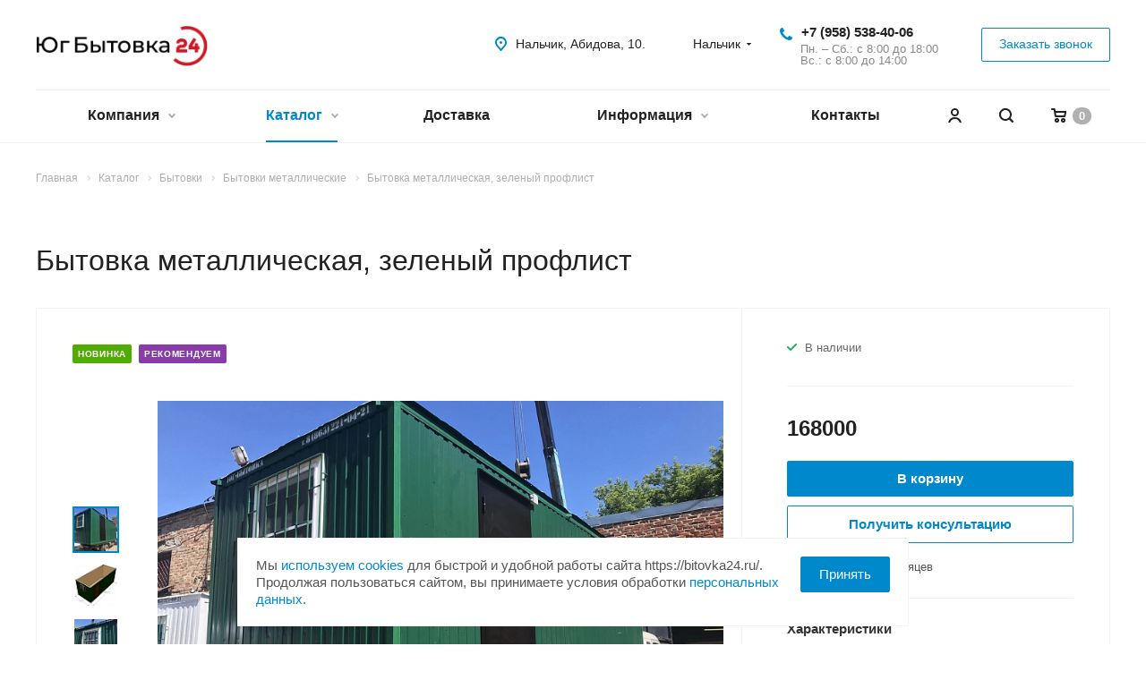

--- FILE ---
content_type: text/html; charset=UTF-8
request_url: https://nalchik.bitovka24.ru/product/bytovki/bytovki-metallicheskie/bytovka-metallicheskaya-zelenyy-proflist/
body_size: 35441
content:
<!DOCTYPE html>
<html xmlns="http://www.w3.org/1999/xhtml" xml:lang="ru" lang="ru" class="  ">
	<head>
						<title>Купить бытовка металлическая, зеленый профлист в Нальчике от производителя Юг-Бытовка24 с доставкой по РФ</title>

		
		<meta name="viewport" content="initial-scale=1.0, width=device-width" />
		<meta name="HandheldFriendly" content="true" />
		<meta name="yes" content="yes" />
		<meta name="apple-mobile-web-app-status-bar-style" content="black" />
		<meta name="SKYPE_TOOLBAR" content="SKYPE_TOOLBAR_PARSER_COMPATIBLE" />
		<meta http-equiv="Content-Type" content="text/html; charset=UTF-8" />
<meta name="description" content="Бытовка металлическая, зеленый профлист купить по низкой цене в Нальчике от производителя Юг-Бытовка24. Доставка по Нальчику. Отличные цены на металлические бытовки с доставкой по РФ." />
<script type="text/javascript" data-skip-moving="true">(function(w, d, n) {var cl = "bx-core";var ht = d.documentElement;var htc = ht ? ht.className : undefined;if (htc === undefined || htc.indexOf(cl) !== -1){return;}var ua = n.userAgent;if (/(iPad;)|(iPhone;)/i.test(ua)){cl += " bx-ios";}else if (/Android/i.test(ua)){cl += " bx-android";}cl += (/(ipad|iphone|android|mobile|touch)/i.test(ua) ? " bx-touch" : " bx-no-touch");cl += w.devicePixelRatio && w.devicePixelRatio >= 2? " bx-retina": " bx-no-retina";var ieVersion = -1;if (/AppleWebKit/.test(ua)){cl += " bx-chrome";}else if ((ieVersion = getIeVersion()) > 0){cl += " bx-ie bx-ie" + ieVersion;if (ieVersion > 7 && ieVersion < 10 && !isDoctype()){cl += " bx-quirks";}}else if (/Opera/.test(ua)){cl += " bx-opera";}else if (/Gecko/.test(ua)){cl += " bx-firefox";}if (/Macintosh/i.test(ua)){cl += " bx-mac";}ht.className = htc ? htc + " " + cl : cl;function isDoctype(){if (d.compatMode){return d.compatMode == "CSS1Compat";}return d.documentElement && d.documentElement.clientHeight;}function getIeVersion(){if (/Opera/i.test(ua) || /Webkit/i.test(ua) || /Firefox/i.test(ua) || /Chrome/i.test(ua)){return -1;}var rv = -1;if (!!(w.MSStream) && !(w.ActiveXObject) && ("ActiveXObject" in w)){rv = 11;}else if (!!d.documentMode && d.documentMode >= 10){rv = 10;}else if (!!d.documentMode && d.documentMode >= 9){rv = 9;}else if (d.attachEvent && !/Opera/.test(ua)){rv = 8;}if (rv == -1 || rv == 8){var re;if (n.appName == "Microsoft Internet Explorer"){re = new RegExp("MSIE ([0-9]+[\.0-9]*)");if (re.exec(ua) != null){rv = parseFloat(RegExp.$1);}}else if (n.appName == "Netscape"){rv = 11;re = new RegExp("Trident/.*rv:([0-9]+[\.0-9]*)");if (re.exec(ua) != null){rv = parseFloat(RegExp.$1);}}}return rv;}})(window, document, navigator);</script>


<link href="/bitrix/cache/css/s1/aspro-allcorp2/page_4197bcb6cd2ef8453aae787d9704beff/page_4197bcb6cd2ef8453aae787d9704beff_v1.css?17223281175113" type="text/css"  rel="stylesheet" />
<link href="/bitrix/cache/css/s1/aspro-allcorp2/default_767b1665b5cea22ac4741f6b2fabacb5/default_767b1665b5cea22ac4741f6b2fabacb5_v1.css?17223281131134" type="text/css"  rel="stylesheet" />
<link href="/bitrix/cache/css/s1/aspro-allcorp2/template_6b91e100817f411564fc8fe53c126eda/template_6b91e100817f411564fc8fe53c126eda_v1.css?1748981529734847" type="text/css"  data-template-style="true" rel="stylesheet" />







<!-- -->
<link rel="shortcut icon" href="/favicon.ico?1748980461" type="image/x-icon" />
<link rel="apple-touch-icon" sizes="180x180" href="/upload/CAllcorp2/d85/180.png" />
<meta property="og:description" content="Бытовка металлическая, зеленый профлист купить по низкой цене в Нальчике от производителя Юг-Бытовка24. Доставка по Нальчику. Отличные цены на металлические бытовки с доставкой по РФ." />
<meta property="og:image" content="https://nalchik.bitovka24.ru:443/upload/iblock/9b8/IMG_6675.JPG" />
<link rel="image_src" href="https://nalchik.bitovka24.ru:443/upload/iblock/9b8/IMG_6675.JPG"  />
<meta property="og:title" content="Купить бытовка металлическая, зеленый профлист в Нальчике от производителя Юг-Бытовка24 с доставкой по РФ" />
<meta property="og:type" content="website" />
<meta property="og:url" content="https://nalchik.bitovka24.ru:443/product/bytovki/bytovki-metallicheskie/bytovka-metallicheskaya-zelenyy-proflist/" />



				
		            <!-- Google Tag Manager -->
            <script data-skip-moving="true">(function(w,d,s,l,i){w[l]=w[l]||[];w[l].push({'gtm.start':
            new Date().getTime(),event:'gtm.js'});var f=d.getElementsByTagName(s)[0],
            j=d.createElement(s),dl=l!='dataLayer'?'&l='+l:'';j.async=true;j.src=
            'https://www.googletagmanager.com/gtm.js?id='+i+dl;f.parentNode.insertBefore(j,f);
            })(window,document,'script','dataLayer','GTM-MRZPGV9L');</script>
            <!-- End Google Tag Manager -->
        			</head>

	<body class=" header_nopacity header_fill_none side_left all_title_2 mheader-v1 footer-v1 fill_bg_n header-v1 title-v1 with_order with_cabinet with_phones">
					<!-- Google Tag Manager (noscript) -->
	      <noscript><iframe src="https://www.googletagmanager.com/ns.html?id=GTM-MRZPGV9L"
	      height="0" width="0" style="display:none;visibility:hidden"></iframe></noscript>
	    <!-- End Google Tag Manager (noscript) -->
    
	    <div id="panel"></div>

		
						<!--'start_frame_cache_options-block'-->					<!--'end_frame_cache_options-block'-->				



		



				<div class="visible-lg visible-md title-v1">
			<header class="header_1 long with_regions">
	<div class="logo_and_menu-row">
		<div class="logo-row top-fill">
			<div class="maxwidth-theme">
								<div class="logo-block paddings pull-left">
					<div class="logo">
						<a href="/"><img src="/upload/CAllcorp2/879/Ug24_logo_3.png" alt="Логотип сайта Юг Бытовка24" title="Логотип сайта Юг Бытовка24" /></a>					</div>
				</div>
													<div class="col-md-2 visible-lg nopadding-right slogan">
						<div class="top-description">
							<div>
								Производство бытовок, вагончиков, блок-контейнеров,&nbsp;постов охраны<br>							</div>
						</div>
					</div>
												<div class="right-icons pull-right">
					<div class="phone-block with_btn">
						<div class="region-block inner-table-block">
							<div class="inner-table-block p-block">
														<!--'start_frame_cache_header-regionality-block1'-->			<div class="region_wrapper">
		<div class="io_wrapper">
			<div>
				<div class="js_city_chooser dark-color list with_dropdown" data-param-url="%2Fproduct%2Fbytovki%2Fbytovki-metallicheskie%2Fbytovka-metallicheskaya-zelenyy-proflist%2F" data-param-form_id="city_chooser">
											<span>Нальчик</span><span class="arrow"><svg xmlns="http://www.w3.org/2000/svg" width="5" height="2.844" viewBox="0 0 5 2.844">
  <defs>
    <style>
      .cls-1 {
        fill: #222;
        fill-rule: evenodd;
      }
    </style>
  </defs>
  <path class="cls-1" d="M5,0.332l-2.5,2.5L0,0.332V0H5V0.332Z"/>
</svg>
</span>
				</div>
			</div>
			<div class="dropdown">
				<div class="wrap">
											<div class="more_item ">
							<span data-region_id="253" data-href="https://bitovka24.ru/product/bytovki/bytovki-metallicheskie/bytovka-metallicheskaya-zelenyy-proflist/">Ростов-на-Дону</span>
						</div>
											<div class="more_item ">
							<span data-region_id="626" data-href="https://vladikavkaz.bitovka24.ru/product/bytovki/bytovki-metallicheskie/bytovka-metallicheskaya-zelenyy-proflist/">Владикавказ</span>
						</div>
											<div class="more_item ">
							<span data-region_id="633" data-href="https://volgograd.bitovka24.ru/product/bytovki/bytovki-metallicheskie/bytovka-metallicheskaya-zelenyy-proflist/">Волгоград</span>
						</div>
											<div class="more_item ">
							<span data-region_id="254" data-href="https://krasnodar.bitovka24.ru/product/bytovki/bytovki-metallicheskie/bytovka-metallicheskaya-zelenyy-proflist/">Краснодар</span>
						</div>
											<div class="more_item ">
							<span data-region_id="634" data-href="https://simferopol.bitovka24.ru/product/bytovki/bytovki-metallicheskie/bytovka-metallicheskaya-zelenyy-proflist/">Крым, Симферополь</span>
						</div>
											<div class="more_item ">
							<span data-region_id="625" data-href="https://makhachkala.bitovka24.ru/product/bytovki/bytovki-metallicheskie/bytovka-metallicheskaya-zelenyy-proflist/">Махачкала</span>
						</div>
											<div class="more_item ">
							<span data-region_id="639" data-href="https://moscow.bitovka24.ru/product/bytovki/bytovki-metallicheskie/bytovka-metallicheskaya-zelenyy-proflist/">Москва</span>
						</div>
											<div class="more_item current">
							<span data-region_id="627" data-href="https://nalchik.bitovka24.ru/product/bytovki/bytovki-metallicheskie/bytovka-metallicheskaya-zelenyy-proflist/">Нальчик</span>
						</div>
											<div class="more_item ">
							<span data-region_id="624" data-href="https://pyatigorsk.bitovka24.ru/product/bytovki/bytovki-metallicheskie/bytovka-metallicheskaya-zelenyy-proflist/">Пятигорск</span>
						</div>
											<div class="more_item ">
							<span data-region_id="637" data-href="https://sochi.bitovka24.ru/product/bytovki/bytovki-metallicheskie/bytovka-metallicheskaya-zelenyy-proflist/">Сочи</span>
						</div>
											<div class="more_item ">
							<span data-region_id="255" data-href="https://stavropol.bitovka24.ru/product/bytovki/bytovki-metallicheskie/bytovka-metallicheskaya-zelenyy-proflist/">Ставрополь</span>
						</div>
									</div>
			</div>
					</div>
	</div>
		<!--'end_frame_cache_header-regionality-block1'-->								</div>
																						<div class="inner-table-block p-block">
																	<!--'start_frame_cache_header-allphones-block1'-->		
								<div class="phone big">
								<i class="svg inline  svg-inline-phone colored" aria-hidden="true" ><svg xmlns="http://www.w3.org/2000/svg" width="14" height="14" viewBox="0 0 14 14">
  <defs>
    <style>
      .pcls-1 {
        fill: #222;
        fill-rule: evenodd;
      }
    </style>
  </defs>
  <path class="pcls-1" d="M14,11.052a0.5,0.5,0,0,0-.03-0.209,1.758,1.758,0,0,0-.756-0.527C12.65,10,12.073,9.69,11.515,9.363a2.047,2.047,0,0,0-.886-0.457c-0.607,0-1.493,1.8-2.031,1.8a2.138,2.138,0,0,1-.856-0.388A9.894,9.894,0,0,1,3.672,6.253,2.134,2.134,0,0,1,3.283,5.4c0-.536,1.8-1.421,1.8-2.027a2.045,2.045,0,0,0-.458-0.885C4.3,1.932,3.99,1.355,3.672.789A1.755,1.755,0,0,0,3.144.034,0.5,0.5,0,0,0,2.935,0,4.427,4.427,0,0,0,1.551.312,2.62,2.62,0,0,0,.5,1.524,3.789,3.789,0,0,0-.011,3.372a7.644,7.644,0,0,0,.687,2.6A9.291,9.291,0,0,0,1.5,7.714a16.783,16.783,0,0,0,4.778,4.769,9.283,9.283,0,0,0,1.742.825,7.673,7.673,0,0,0,2.608.686,3.805,3.805,0,0,0,1.851-.507,2.62,2.62,0,0,0,1.214-1.052A4.418,4.418,0,0,0,14,11.052Z"/>
</svg>
</i>				
				<a href="tel:+79585384006">+7 (958) 538-40-06</a>
							</div>
							<!--'end_frame_cache_header-allphones-block1'-->																					<!--'start_frame_cache_header-allhsch-block1'-->							<div class=" schedule">
									Пн. – Сб.: с 8:00 до 18:00<br>
Вс.: с 8:00 до 14:00<br> 							</div>
							<!--'end_frame_cache_header-allhsch-block1'-->												</div>
													</div>
													<div class="inner-table-block">
								<span class="callback-block animate-load colored  btn-transparent-bg btn-default btn" data-event="jqm" data-param-id="9" data-name="callback">Заказать звонок</span>
							</div>
											</div>
				</div>
								<div class="col-md-2 pull-right">
					<div class="inner-table-block address">
						
						<!--'start_frame_cache_address-block1'-->		
												<div class="address-block">
													<i class="svg inline  svg-inline-address colored" aria-hidden="true" ><svg xmlns="http://www.w3.org/2000/svg" width="13" height="16" viewBox="0 0 13 16">
  <defs>
    <style>
      .cls-1 {
        fill-rule: evenodd;
      }
    </style>
  </defs>
  <path data-name="Ellipse 74 copy" class="cls-1" d="M763.9,42.916h0.03L759,49h-1l-4.933-6.084h0.03a6.262,6.262,0,0,1-1.1-3.541,6.5,6.5,0,0,1,13,0A6.262,6.262,0,0,1,763.9,42.916ZM758.5,35a4.5,4.5,0,0,0-3.741,7h-0.012l3.542,4.447h0.422L762.289,42H762.24A4.5,4.5,0,0,0,758.5,35Zm0,6a1.5,1.5,0,1,1,1.5-1.5A1.5,1.5,0,0,1,758.5,41Z" transform="translate(-752 -33)"/>
</svg>
</i>												<div>
							Нальчик,  Абидова, 10.						</div>
					</div>
							
				<!--'end_frame_cache_address-block1'-->								</div>
				</div>
			</div>
		</div>	</div>
		<div class="menu-row with-color bgnone colored_dark sliced">
		<div class="maxwidth-theme">
			<div class="col-md-12">
				<div class="right-icons pull-right">
											<div class="pull-right">
							<div class="wrap_icon inner-table-block">
										<!--'start_frame_cache_basket-link1'-->		<!-- noindex -->
					<a rel="nofollow" title="Корзина пуста" href="/cart/" class="basket-link HEADER  ">
				<span class="js-basket-block">
					<i class="svg inline  svg-inline-basket" aria-hidden="true" ><svg xmlns="http://www.w3.org/2000/svg" width="17" height="16" viewBox="0 0 17 16">
  <defs>
    <style>
      .cls-1 {
        fill: #222;
        fill-rule: evenodd;
      }
    </style>
  </defs>
  <path data-name="Ellipse 2 copy" class="cls-1" d="M1500,66.344l-0.63.656h-10.62l-0.75-.781L1486.85,59H1485a1,1,0,1,1,0-2h2c0.26,0,.52.006,0.52,0.006a1.048,1.048,0,0,1,1.15.763L1489.16,60h11.34l0.5,0.5V62ZM1489.37,62l0.41,3h8.5l0.72-3h-9.63Zm1.13,6a2.5,2.5,0,1,1-2.5,2.5A2.5,2.5,0,0,1,1490.5,68Zm-0.5,3h1V70h-1v1Zm7.5-3a2.5,2.5,0,1,1-2.5,2.5A2.5,2.5,0,0,1,1497.5,68Zm-0.5,3h1V70h-1v1Z" transform="translate(-1484 -57)"/>
</svg>
</i>																											<span class="count">0</span>
				</span>
			</a>
				<!-- /noindex -->
		<!--'end_frame_cache_basket-link1'-->								</div>
						</div>
										<div class="pull-right">
						<div class="wrap_icon inner-table-block">
							<button class="inline-search-show twosmallfont" title="Поиск">
								<i class="svg inline  svg-inline-search" aria-hidden="true" ><svg xmlns="http://www.w3.org/2000/svg" width="16" height="16" viewBox="0 0 16 16">
  <defs>
    <style>
      .stcls-1 {
        fill: #222;
        fill-rule: evenodd;
      }
    </style>
  </defs>
  <path class="stcls-1" d="M15.644,15.644a1.164,1.164,0,0,1-1.646,0l-2.95-2.95a7.036,7.036,0,1,1,1.645-1.645L15.644,14A1.164,1.164,0,0,1,15.644,15.644ZM7,2a5,5,0,1,0,5,5A5,5,0,0,0,7,2Z"/>
</svg>
</i>							</button>
						</div>
					</div>
											<div class="pull-right">
							<div class="wrap_icon inner-table-block">
										<!--'start_frame_cache_cabinet-link1'-->		<!-- noindex -->
					<a class="personal-link dark-color animate-load" data-event="jqm" title="Мой кабинет" data-param-type="auth" data-param-backurl="/product/bytovki/bytovki-metallicheskie/bytovka-metallicheskaya-zelenyy-proflist/" data-name="auth" href="/cabinet/">
				<i class="svg inline  svg-inline-cabinet" aria-hidden="true" title="Мой кабинет"><svg xmlns="http://www.w3.org/2000/svg" width="16" height="16" viewBox="0 0 16 16">
  <defs>
    <style>
      .cls-1 {
        fill: #222;
        fill-rule: evenodd;
      }
    </style>
  </defs>
  <path class="cls-1" d="M13.88,16A5.616,5.616,0,0,0,3.128,16h-2.1a7.66,7.66,0,0,1,14.954,0h-2.1ZM8.5,0A4.5,4.5,0,1,1,4,4.5,4.5,4.5,0,0,1,8.5,0Zm0,2A2.5,2.5,0,1,1,6,4.5,2.5,2.5,0,0,1,8.5,2Z"/>
</svg>
</i>			</a>
				<!-- /noindex -->
		<!--'end_frame_cache_cabinet-link1'-->								</div>
						</div>
									</div>
				<div class="menu-only">
					<nav class="mega-menu sliced">
							<div class="table-menu catalog_icons_Y">
		<div class="marker-nav"></div>
		<table>
			<tr>
																			<td class="menu-item unvisible dropdown">
						<div class="wrap">
							<a class="dropdown-toggle" href="/company/">
								Компания								<i class="fa fa-angle-down"></i>
								<div class="line-wrapper"><span class="line"></span></div>
							</a>
															<span class="tail"></span>
								<ul class="dropdown-menu">
																																							<li class=" count_4  ">
																						<a href="/company/" title="О компании">О компании</a>
																					</li>
																																							<li class=" count_4  ">
																						<a href="/company/partners/" title="Партнеры">Партнеры</a>
																					</li>
																																							<li class=" count_4  ">
																						<a href="/company/reviews/" title="Отзывы">Отзывы</a>
																					</li>
																	</ul>
													</div>
					</td>
																			<td class="menu-item unvisible dropdown wide_menu active">
						<div class="wrap">
							<a class="dropdown-toggle" href="/product/">
								Каталог								<i class="fa fa-angle-down"></i>
								<div class="line-wrapper"><span class="line"></span></div>
							</a>
															<span class="tail"></span>
								<ul class="dropdown-menu">
																																							<li class="dropdown-submenu count_4 active has_img">
																								<div class="menu_img">
                                                        <picture>
                                                            <source type="image/webp" srcset="/upload/resize_cache/iblock/83c/ct02s4ktdk0a4yfavj2ygle6iqa3mjy1/60_60_1/2022_08_03-09_59_37-_253_.webp">
                                                            <img src="/upload/resize_cache/iblock/83c/ct02s4ktdk0a4yfavj2ygle6iqa3mjy1/60_60_1/2022_08_03-09_59_37-_253_.png" alt="Бытовки" title="Бытовки" loading="lazy"/>
                                                        </picture>
                                                    </div>
																																		<a href="/product/bytovki/" title="Бытовки">Бытовки<span class="arrow"><i></i></span></a>
																																			<ul class="dropdown-menu toggle_menu">
																																									<li class="  ">
															<a href="/product/bytovki/bytovki-dachnye/" title="Бытовки дачные">Бытовки дачные</a>
																													</li>
																																									<li class="  ">
															<a href="/product/bytovki/bytovki-dlya-proraba/" title="Бытовки для прораба">Бытовки для прораба</a>
																													</li>
																																									<li class="  ">
															<a href="/product/bytovki/bytovki-zhilye/" title="Бытовки жилые">Бытовки жилые</a>
																													</li>
																																									<li class="  active">
															<a href="/product/bytovki/bytovki-metallicheskie/" title="Бытовки металлические">Бытовки металлические</a>
																													</li>
																																									<li class="  ">
															<a href="/product/bytovki/bytovki-modulnye/" title="Бытовки модульные">Бытовки модульные</a>
																													</li>
																																									<li class="  ">
															<a href="/product/bytovki/bytovki-stroitelnye/" title="Бытовки строительные">Бытовки строительные</a>
																													</li>
																																									<li class="  ">
															<a href="/product/bytovki/bytovki-uteplennye/" title="Бытовки утепленные">Бытовки утепленные</a>
																													</li>
																																									<li class="  ">
															<a href="/product/bytovki/dush-bytovka/" title="Душ-бытовка">Душ-бытовка</a>
																													</li>
																																						</ul>
																					</li>
																																							<li class="dropdown-submenu count_4  has_img">
																								<div class="menu_img">
                                                        <picture>
                                                            <source type="image/webp" srcset="/upload/resize_cache/iblock/ade/nj2givpuh9a49a5qz6bfoli2mfmg3syf/60_60_1/2022_11_28-15_57_14-_30_.webp">
                                                            <img src="/upload/resize_cache/iblock/ade/nj2givpuh9a49a5qz6bfoli2mfmg3syf/60_60_1/2022_11_28-15_57_14-_30_.jpeg" alt="Блок-контейнеры" title="Блок-контейнеры" loading="lazy"/>
                                                        </picture>
                                                    </div>
																																		<a href="/product/blok-konteynery/" title="Блок-контейнеры">Блок-контейнеры<span class="arrow"><i></i></span></a>
																																			<ul class="dropdown-menu toggle_menu">
																																									<li class="  ">
															<a href="/product/blok-konteynery/blok-konteyner-metallicheskiy/" title="Блок-контейнер металлический">Блок-контейнер металлический</a>
																													</li>
																																									<li class="  ">
															<a href="/product/blok-konteynery/dachnye-doma-iz-blok-konteynerov/" title="Дачные дома из блок-контейнеров">Дачные дома из блок-контейнеров</a>
																													</li>
																																									<li class="  ">
															<a href="/product/blok-konteynery/doma-iz-blok-konteynerov/" title="Дома из блок-контейнеров">Дома из блок-контейнеров</a>
																													</li>
																																									<li class="  ">
															<a href="/product/blok-konteynery/modulnye/" title="Модульные">Модульные</a>
																													</li>
																																						</ul>
																					</li>
																																							<li class="dropdown-submenu count_4  has_img">
																								<div class="menu_img">
                                                        <picture>
                                                            <source type="image/webp" srcset="/upload/resize_cache/iblock/f4f/9mpo6g08ry3dx7hebhqsn1rz2qf3u4r2/60_60_1/IMG_3307.webp">
                                                            <img src="/upload/resize_cache/iblock/f4f/9mpo6g08ry3dx7hebhqsn1rz2qf3u4r2/60_60_1/IMG_3307.JPG" alt="Вагончики" title="Вагончики" loading="lazy"/>
                                                        </picture>
                                                    </div>
																																		<a href="/product/vagonchiki/" title="Вагончики">Вагончики<span class="arrow"><i></i></span></a>
																																			<ul class="dropdown-menu toggle_menu">
																																									<li class="  ">
															<a href="/product/vagonchiki/bytovye-vagonchiki/" title="Бытовые вагончики">Бытовые вагончики</a>
																													</li>
																																									<li class="  ">
															<a href="/product/vagonchiki/dachnye-vagonchiki/" title="Дачные вагончики">Дачные вагончики</a>
																													</li>
																																									<li class="  ">
															<a href="/product/vagonchiki/zhilye-vagonchiki/" title="Жилые вагончики">Жилые вагончики</a>
																													</li>
																																									<li class="  ">
															<a href="/product/vagonchiki/stroitelnye-vagonchiki/" title="Строительные вагончики">Строительные вагончики</a>
																													</li>
																																						</ul>
																					</li>
																																							<li class="dropdown-submenu count_4  has_img">
																								<div class="menu_img">
                                                        <picture>
                                                            <source type="image/webp" srcset="/upload/resize_cache/iblock/004/h50qzcobbenujlikw7h23zlhqszldmyl/60_60_1/2022_11_28-15_57_14-_74_.webp">
                                                            <img src="/upload/resize_cache/iblock/004/h50qzcobbenujlikw7h23zlhqszldmyl/60_60_1/2022_11_28-15_57_14-_74_.jpeg" alt="Дачные домики" title="Дачные домики" loading="lazy"/>
                                                        </picture>
                                                    </div>
																																		<a href="/product/dachnye-domiki/" title="Дачные домики">Дачные домики<span class="arrow"><i></i></span></a>
																																			<ul class="dropdown-menu toggle_menu">
																																									<li class="  ">
															<a href="/product/dachnye-domiki/dvukhkomnatnye/" title="Двухкомнатные">Двухкомнатные</a>
																													</li>
																																									<li class="  ">
															<a href="/product/dachnye-domiki/s-tualetom/" title="С туалетом">С туалетом</a>
																													</li>
																																						</ul>
																					</li>
																																							<li class=" count_4  has_img">
																								<div class="menu_img">
                                                        <picture>
                                                            <source type="image/webp" srcset="/upload/resize_cache/iblock/3fd/yeqp3q2dvoye1c8wri3ur7js6i5sd7vl/60_60_1/2dbf13e5_5f83_4bcf_b4f1_8cdd8302901a.webp">
                                                            <img src="/upload/resize_cache/iblock/3fd/yeqp3q2dvoye1c8wri3ur7js6i5sd7vl/60_60_1/2dbf13e5_5f83_4bcf_b4f1_8cdd8302901a.png" alt="Модульные здания" title="Модульные здания" loading="lazy"/>
                                                        </picture>
                                                    </div>
																																		<a href="/product/modulnye-zdaniya/" title="Модульные здания">Модульные здания</a>
																					</li>
																																							<li class=" count_4  has_img">
																								<div class="menu_img">
                                                        <picture>
                                                            <source type="image/webp" srcset="/upload/resize_cache/iblock/eaa/r89cav3cik8lrtdub8iipc92uw1ws27j/60_60_1/2022_11_28-15_57_14-_16_.webp">
                                                            <img src="/upload/resize_cache/iblock/eaa/r89cav3cik8lrtdub8iipc92uw1ws27j/60_60_1/2022_11_28-15_57_14-_16_.jpeg" alt="Посты охраны, КПП" title="Посты охраны, КПП" loading="lazy"/>
                                                        </picture>
                                                    </div>
																																		<a href="/product/posty-okhrany-kpp/" title="Посты охраны, КПП">Посты охраны, КПП</a>
																					</li>
																																							<li class=" count_4  has_img">
																								<div class="menu_img">
                                                        <picture>
                                                            <source type="image/webp" srcset="/upload/resize_cache/iblock/180/pjmvctra4skirlzm45oqv6sch4jjiotx/60_60_1/IMG_6585.webp">
                                                            <img src="/upload/resize_cache/iblock/180/pjmvctra4skirlzm45oqv6sch4jjiotx/60_60_1/IMG_6585.JPG" alt="Торговые павильоны, киоски" title="Торговые павильоны, киоски" loading="lazy"/>
                                                        </picture>
                                                    </div>
																																		<a href="/product/torgovye-pavilony-kioski/" title="Торговые павильоны, киоски">Торговые павильоны, киоски</a>
																					</li>
																	</ul>
													</div>
					</td>
																			<td class="menu-item unvisible ">
						<div class="wrap">
							<a class="" href="/dostavka/">
								Доставка								<i class="fa fa-angle-down"></i>
								<div class="line-wrapper"><span class="line"></span></div>
							</a>
													</div>
					</td>
																			<td class="menu-item unvisible dropdown">
						<div class="wrap">
							<a class="dropdown-toggle" href="/info/">
								Информация								<i class="fa fa-angle-down"></i>
								<div class="line-wrapper"><span class="line"></span></div>
							</a>
															<span class="tail"></span>
								<ul class="dropdown-menu">
																																							<li class=" count_4  ">
																						<a href="/info/news/" title="Новости">Новости</a>
																					</li>
																																							<li class=" count_4  ">
																						<a href="/info/articles/" title="Статьи">Статьи</a>
																					</li>
																	</ul>
													</div>
					</td>
																			<td class="menu-item unvisible ">
						<div class="wrap">
							<a class="" href="/contacts/">
								Контакты								<i class="fa fa-angle-down"></i>
								<div class="line-wrapper"><span class="line"></span></div>
							</a>
													</div>
					</td>
				
				<td class="menu-item dropdown js-dropdown nosave unvisible">
					<div class="wrap">
						<a class="dropdown-toggle more-items" href="#">
							<span>
								<svg xmlns="http://www.w3.org/2000/svg" width="17" height="3" viewBox="0 0 17 3">
								  <defs>
								    <style>
								      .cls-1 {
								        fill-rule: evenodd;
								      }
								    </style>
								  </defs>
								  <path class="cls-1" d="M923.5,178a1.5,1.5,0,1,1-1.5,1.5A1.5,1.5,0,0,1,923.5,178Zm7,0a1.5,1.5,0,1,1-1.5,1.5A1.5,1.5,0,0,1,930.5,178Zm7,0a1.5,1.5,0,1,1-1.5,1.5A1.5,1.5,0,0,1,937.5,178Z" transform="translate(-922 -178)"/>
								</svg>
							</span>
						</a>
						<span class="tail"></span>
						<ul class="dropdown-menu"></ul>
					</div>
				</td>

			</tr>
		</table>
	</div>
					</nav>
				</div>
			</div>
			<div class="lines"></div>
		</div>
	</div>
	<div class="line-row"></div>
</header>		</div>

		


					<div id="headerfixed">
				<div class="maxwidth-theme">
	<div class="logo-row v1 row margin0">
		<div class="pull-left">
			<div class="inner-table-block sep-left nopadding logo-block">
				<div class="logo">
					<a href="/"><img src="/upload/CAllcorp2/879/Ug24_logo_3.png" alt="Логотип сайта Юг Бытовка24" title="Логотип сайта Юг Бытовка24" /></a>				</div>
			</div>
		</div>
		<div class="pull-left">
			<div class="inner-table-block menu-block rows sep-left">
				<div class="title"><i class="svg inline  svg-inline-burger" aria-hidden="true" ><svg xmlns="http://www.w3.org/2000/svg" width="12" height="10" viewBox="0 0 12 10">
  <defs>
    <style>
      .cls-1 {
        fill: #222;
        fill-rule: evenodd;
      }
    </style>
  </defs>
  <path data-name="Rounded Rectangle 1" class="cls-1" d="M524,208h10a1,1,0,0,1,0,2H524A1,1,0,0,1,524,208Zm0-4h10a1,1,0,0,1,0,2H524A1,1,0,0,1,524,204Zm0-4h10a1,1,0,0,1,0,2H524A1,1,0,0,1,524,200Z" transform="translate(-523 -200)"/>
</svg>
</i>Меню&nbsp;&nbsp;<i class="fa fa-angle-down"></i></div>
				<div class="navs table-menu js-nav">
						<ul class="nav nav-pills responsive-menu visible-xs" id="mainMenuF">
								<li class="dropdown ">
				<a class="dark-color dropdown-toggle" href="/company/" title="Компания">
					Компания<i class="fa fa-angle-right"></i>				</a>
									<ul class="dropdown-menu fixed_menu_ext">
																				<li class=" ">
								<a href="/company/" title="О компании" class="dark-color">
									О компании								</a>
															</li>
																				<li class=" ">
								<a href="/company/partners/" title="Партнеры" class="dark-color">
									Партнеры								</a>
															</li>
																				<li class=" ">
								<a href="/company/reviews/" title="Отзывы" class="dark-color">
									Отзывы								</a>
															</li>
											</ul>
							</li>
								<li class="dropdown active">
				<a class="dark-color dropdown-toggle" href="/product/" title="Каталог">
					Каталог<i class="fa fa-angle-right"></i>				</a>
									<ul class="dropdown-menu fixed_menu_ext">
																				<li class="dropdown-submenu dropdown-toggle active">
								<a href="/product/bytovki/" title="Бытовки" class="dark-color">
									Бытовки<i class="fa fa-angle-right"></i>								</a>
																	<ul class="dropdown-menu fixed_menu_ext">
																																<li class=" ">
												<a href="/product/bytovki/bytovki-dachnye/" title="Бытовки дачные" class="dark-color">
													Бытовки дачные												</a>
																							</li>
																																<li class=" ">
												<a href="/product/bytovki/bytovki-dlya-proraba/" title="Бытовки для прораба" class="dark-color">
													Бытовки для прораба												</a>
																							</li>
																																<li class=" ">
												<a href="/product/bytovki/bytovki-zhilye/" title="Бытовки жилые" class="dark-color">
													Бытовки жилые												</a>
																							</li>
																																<li class=" active">
												<a href="/product/bytovki/bytovki-metallicheskie/" title="Бытовки металлические" class="dark-color">
													Бытовки металлические												</a>
																							</li>
																																<li class=" ">
												<a href="/product/bytovki/bytovki-modulnye/" title="Бытовки модульные" class="dark-color">
													Бытовки модульные												</a>
																							</li>
																																<li class=" ">
												<a href="/product/bytovki/bytovki-stroitelnye/" title="Бытовки строительные" class="dark-color">
													Бытовки строительные												</a>
																							</li>
																																<li class=" ">
												<a href="/product/bytovki/bytovki-uteplennye/" title="Бытовки утепленные" class="dark-color">
													Бытовки утепленные												</a>
																							</li>
																																<li class=" ">
												<a href="/product/bytovki/dush-bytovka/" title="Душ-бытовка" class="dark-color">
													Душ-бытовка												</a>
																							</li>
																			</ul>
															</li>
																				<li class="dropdown-submenu dropdown-toggle ">
								<a href="/product/blok-konteynery/" title="Блок-контейнеры" class="dark-color">
									Блок-контейнеры<i class="fa fa-angle-right"></i>								</a>
																	<ul class="dropdown-menu fixed_menu_ext">
																																<li class=" ">
												<a href="/product/blok-konteynery/blok-konteyner-metallicheskiy/" title="Блок-контейнер металлический" class="dark-color">
													Блок-контейнер металлический												</a>
																							</li>
																																<li class=" ">
												<a href="/product/blok-konteynery/dachnye-doma-iz-blok-konteynerov/" title="Дачные дома из блок-контейнеров" class="dark-color">
													Дачные дома из блок-контейнеров												</a>
																							</li>
																																<li class=" ">
												<a href="/product/blok-konteynery/doma-iz-blok-konteynerov/" title="Дома из блок-контейнеров" class="dark-color">
													Дома из блок-контейнеров												</a>
																							</li>
																																<li class=" ">
												<a href="/product/blok-konteynery/modulnye/" title="Модульные" class="dark-color">
													Модульные												</a>
																							</li>
																			</ul>
															</li>
																				<li class="dropdown-submenu dropdown-toggle ">
								<a href="/product/vagonchiki/" title="Вагончики" class="dark-color">
									Вагончики<i class="fa fa-angle-right"></i>								</a>
																	<ul class="dropdown-menu fixed_menu_ext">
																																<li class=" ">
												<a href="/product/vagonchiki/bytovye-vagonchiki/" title="Бытовые вагончики" class="dark-color">
													Бытовые вагончики												</a>
																							</li>
																																<li class=" ">
												<a href="/product/vagonchiki/dachnye-vagonchiki/" title="Дачные вагончики" class="dark-color">
													Дачные вагончики												</a>
																							</li>
																																<li class=" ">
												<a href="/product/vagonchiki/zhilye-vagonchiki/" title="Жилые вагончики" class="dark-color">
													Жилые вагончики												</a>
																							</li>
																																<li class=" ">
												<a href="/product/vagonchiki/stroitelnye-vagonchiki/" title="Строительные вагончики" class="dark-color">
													Строительные вагончики												</a>
																							</li>
																			</ul>
															</li>
																				<li class="dropdown-submenu dropdown-toggle ">
								<a href="/product/dachnye-domiki/" title="Дачные домики" class="dark-color">
									Дачные домики<i class="fa fa-angle-right"></i>								</a>
																	<ul class="dropdown-menu fixed_menu_ext">
																																<li class=" ">
												<a href="/product/dachnye-domiki/dvukhkomnatnye/" title="Двухкомнатные" class="dark-color">
													Двухкомнатные												</a>
																							</li>
																																<li class=" ">
												<a href="/product/dachnye-domiki/s-tualetom/" title="С туалетом" class="dark-color">
													С туалетом												</a>
																							</li>
																			</ul>
															</li>
																				<li class=" ">
								<a href="/product/modulnye-zdaniya/" title="Модульные здания" class="dark-color">
									Модульные здания								</a>
															</li>
																				<li class=" ">
								<a href="/product/posty-okhrany-kpp/" title="Посты охраны, КПП" class="dark-color">
									Посты охраны, КПП								</a>
															</li>
																				<li class=" ">
								<a href="/product/torgovye-pavilony-kioski/" title="Торговые павильоны, киоски" class="dark-color">
									Торговые павильоны, киоски								</a>
															</li>
											</ul>
							</li>
								<li class=" ">
				<a class="dark-color " href="/dostavka/" title="Доставка">
					Доставка				</a>
							</li>
								<li class="dropdown ">
				<a class="dark-color dropdown-toggle" href="/info/" title="Информация">
					Информация<i class="fa fa-angle-right"></i>				</a>
									<ul class="dropdown-menu fixed_menu_ext">
																				<li class=" ">
								<a href="/info/news/" title="Новости" class="dark-color">
									Новости								</a>
															</li>
																				<li class=" ">
								<a href="/info/articles/" title="Статьи" class="dark-color">
									Статьи								</a>
															</li>
											</ul>
							</li>
								<li class=" ">
				<a class="dark-color " href="/contacts/" title="Контакты">
					Контакты				</a>
							</li>
				<div class="search">
			<div class="search-input-div">
				<input class="search-input" type="text" autocomplete="off" maxlength="50" size="40" placeholder="" value="" name="q">
			</div>
			<div class="search-button-div">
				<button class="btn btn-search btn-default" value="Найти" name="s" type="submit">Найти</button>
			</div>
		</div>
	</ul>
				</div>
			</div>
		</div>
		<div class="pull-left col-md-4 nopadding hidden-sm hidden-xs search animation-width">
			<div class="inner-table-block">
				

				<div class="search-wrapper">
				<div id="title-search_fixed">
					<form action="/search/" class="search">
						<div class="search-input-div">
							<input class="search-input" id="title-search-input_fixed" type="text" name="q" value="" placeholder="Найти" size="40" maxlength="50" autocomplete="off" />
						</div>
						<div class="search-button-div">
							<button class="btn btn-search" type="submit" name="s" value="Найти">
								<i class="svg inline  svg-inline-search" aria-hidden="true" ><svg xmlns="http://www.w3.org/2000/svg" width="16" height="16" viewBox="0 0 16 16">
  <defs>
    <style>
      .stcls-1 {
        fill: #222;
        fill-rule: evenodd;
      }
    </style>
  </defs>
  <path class="stcls-1" d="M15.644,15.644a1.164,1.164,0,0,1-1.646,0l-2.95-2.95a7.036,7.036,0,1,1,1.645-1.645L15.644,14A1.164,1.164,0,0,1,15.644,15.644ZM7,2a5,5,0,1,0,5,5A5,5,0,0,0,7,2Z"/>
</svg>
</i>							</button>
							<span class="close-block inline-search-hide"><span class="svg svg-close close-icons"></span></span>
						</div>
					</form>
				</div>
			</div>
				</div>
		</div>
		<div class="pull-right">
					<!--'start_frame_cache_basket-link2'-->		<!-- noindex -->
					<a rel="nofollow" title="Корзина пуста" href="/cart/" class="basket-link HEADER wrap_icon inner-table-block big">
				<span class="js-basket-block">
					<i class="svg inline big svg-inline-basket" aria-hidden="true" ><svg xmlns="http://www.w3.org/2000/svg" width="22" height="21" viewBox="0 0 22 21">
  <defs>
    <style>
      .cls-1 {
        fill: #222;
        fill-rule: evenodd;
      }
    </style>
  </defs>
  <path data-name="Ellipse 2 copy 6" class="cls-1" d="M1507,122l-0.99,1.009L1492,123l-1-1-1-9h-3a0.88,0.88,0,0,1-1-1,1.059,1.059,0,0,1,1.22-1h2.45c0.31,0,.63.006,0.63,0.006a1.272,1.272,0,0,1,1.4.917l0.41,3.077H1507l1,1v1ZM1492.24,117l0.43,3.995h12.69l0.82-4Zm2.27,7.989a3.5,3.5,0,1,1-3.5,3.5A3.495,3.495,0,0,1,1494.51,124.993Zm8.99,0a3.5,3.5,0,1,1-3.49,3.5A3.5,3.5,0,0,1,1503.5,124.993Zm-9,2.006a1.5,1.5,0,1,1-1.5,1.5A1.5,1.5,0,0,1,1494.5,127Zm9,0a1.5,1.5,0,1,1-1.5,1.5A1.5,1.5,0,0,1,1503.5,127Z" transform="translate(-1486 -111)"/>
</svg>
</i>																											<span class="count">0</span>
				</span>
			</a>
				<!-- /noindex -->
		<!--'end_frame_cache_basket-link2'-->			</div>
					<div class="pull-right">
				<div class="inner-table-block small-block">
					<div class="wrap_icon wrap_cabinet">
								<!--'start_frame_cache_cabinet-link2'-->		<!-- noindex -->
					<a class="personal-link dark-color animate-load" data-event="jqm" title="Мой кабинет" data-param-type="auth" data-param-backurl="/product/bytovki/bytovki-metallicheskie/bytovka-metallicheskaya-zelenyy-proflist/" data-name="auth" href="/cabinet/">
				<i class="svg inline big svg-inline-cabinet" aria-hidden="true" title="Мой кабинет"><svg xmlns="http://www.w3.org/2000/svg" width="21" height="21" viewBox="0 0 21 21">
  <defs>
    <style>
      .cls-1 {
        fill: #222;
        fill-rule: evenodd;
      }
    </style>
  </defs>
  <path class="cls-1" d="M18.263,21A9.678,9.678,0,0,0,10.5,17a9.678,9.678,0,0,0-7.763,4H0.451A11.64,11.64,0,0,1,10.5,15a11.64,11.64,0,0,1,10.049,6H18.263ZM10.5,13A6.5,6.5,0,1,1,17,6.5,6.5,6.5,0,0,1,10.5,13Zm0-11A4.5,4.5,0,1,1,6,6.5,4.5,4.5,0,0,1,10.5,2Z"/>
</svg>
</i>			</a>
				<!-- /noindex -->
		<!--'end_frame_cache_cabinet-link2'-->						</div>
				</div>
			</div>
							<div class="pull-right">
				<div class="inner-table-block">
					<div class="animate-load btn btn-default btn-transparent-bg btn-sm" data-event="jqm" data-param-id="9" data-name="callback">
						<span>Заказать звонок</span>
					</div>
				</div>
			</div>
				<div class="pull-right logo_and_menu-row">
			<div class="inner-table-block phones">
														
								<div class="phone big">
								<i class="svg inline  svg-inline-phone colored" aria-hidden="true" ><svg xmlns="http://www.w3.org/2000/svg" width="14" height="14" viewBox="0 0 14 14">
  <defs>
    <style>
      .pcls-1 {
        fill: #222;
        fill-rule: evenodd;
      }
    </style>
  </defs>
  <path class="pcls-1" d="M14,11.052a0.5,0.5,0,0,0-.03-0.209,1.758,1.758,0,0,0-.756-0.527C12.65,10,12.073,9.69,11.515,9.363a2.047,2.047,0,0,0-.886-0.457c-0.607,0-1.493,1.8-2.031,1.8a2.138,2.138,0,0,1-.856-0.388A9.894,9.894,0,0,1,3.672,6.253,2.134,2.134,0,0,1,3.283,5.4c0-.536,1.8-1.421,1.8-2.027a2.045,2.045,0,0,0-.458-0.885C4.3,1.932,3.99,1.355,3.672.789A1.755,1.755,0,0,0,3.144.034,0.5,0.5,0,0,0,2.935,0,4.427,4.427,0,0,0,1.551.312,2.62,2.62,0,0,0,.5,1.524,3.789,3.789,0,0,0-.011,3.372a7.644,7.644,0,0,0,.687,2.6A9.291,9.291,0,0,0,1.5,7.714a16.783,16.783,0,0,0,4.778,4.769,9.283,9.283,0,0,0,1.742.825,7.673,7.673,0,0,0,2.608.686,3.805,3.805,0,0,0,1.851-.507,2.62,2.62,0,0,0,1.214-1.052A4.418,4.418,0,0,0,14,11.052Z"/>
</svg>
</i>				
				<a href="tel:+79585384006">+7 (958) 538-40-06</a>
							</div>
														</div>
		</div>
	</div>
</div>			</div>
		
		<div id="mobileheader" class="visible-xs visible-sm">
			<div class="mobileheader-v1">
	<div class="burger pull-left">
		<i class="svg inline  svg-inline-burger dark" aria-hidden="true" ><svg xmlns="http://www.w3.org/2000/svg" width="18" height="16" viewBox="0 0 18 16">
  <defs>
    <style>
      .cls-1 {
        fill: #fff;
        fill-rule: evenodd;
      }
    </style>
  </defs>
  <path data-name="Rounded Rectangle 81 copy 2" class="cls-1" d="M330,114h16a1,1,0,0,1,1,1h0a1,1,0,0,1-1,1H330a1,1,0,0,1-1-1h0A1,1,0,0,1,330,114Zm0,7h16a1,1,0,0,1,1,1h0a1,1,0,0,1-1,1H330a1,1,0,0,1-1-1h0A1,1,0,0,1,330,121Zm0,7h16a1,1,0,0,1,1,1h0a1,1,0,0,1-1,1H330a1,1,0,0,1-1-1h0A1,1,0,0,1,330,128Z" transform="translate(-329 -114)"/>
</svg>
</i>		<i class="svg inline  svg-inline-close dark" aria-hidden="true" ><svg id="Close.svg" xmlns="http://www.w3.org/2000/svg" width="16" height="16" viewBox="0 0 16 16">
  <defs>
    <style>
      .cls-1 {
        fill: #222;
        fill-rule: evenodd;
      }
    </style>
  </defs>
  <path id="Rounded_Rectangle_114_copy_3" data-name="Rounded Rectangle 114 copy 3" class="cls-1" d="M334.411,138l6.3,6.3a1,1,0,0,1,0,1.414,0.992,0.992,0,0,1-1.408,0l-6.3-6.306-6.3,6.306a1,1,0,0,1-1.409-1.414l6.3-6.3-6.293-6.3a1,1,0,0,1,1.409-1.414l6.3,6.3,6.3-6.3A1,1,0,0,1,340.7,131.7Z" transform="translate(-325 -130)"/>
</svg>
</i>	</div>
	<div class="logo-block pull-left">
		<div class="logo">
      <a href="/">
        <picture>
          <source media="(max-width:435px)" srcset="/upload/CAllcorp2/879/Ug24_logo_mobile.png">
					<!-- <source media="(max-width:435px)" srcset="/upload/CAllcorp2/879/Ug24_logo_sm.svg"> -->
          <img src="/upload/CAllcorp2/879/Ug24_logo_3.png" alt="Логотип сайта Юг Бытовка24" title="Логотип сайта Юг Бытовка24">
        </picture>
      </a>
		</div>
	</div>
	<div class="right-icons pull-right">
		<!-- <div class="pull-right">
			<div class="wrap_icon">
				<button class="inline-search-show twosmallfont" title="Поиск">
					<i class="svg inline  svg-inline-search" aria-hidden="true" ><svg xmlns="http://www.w3.org/2000/svg" width="21" height="21" viewBox="0 0 21 21">
  <defs>
    <style>
      .cls-1 {
        fill: #222;
        fill-rule: evenodd;
      }
    </style>
  </defs>
  <path data-name="Rounded Rectangle 106" class="cls-1" d="M1590.71,131.709a1,1,0,0,1-1.42,0l-4.68-4.677a9.069,9.069,0,1,1,1.42-1.427l4.68,4.678A1,1,0,0,1,1590.71,131.709ZM1579,113a7,7,0,1,0,7,7A7,7,0,0,0,1579,113Z" transform="translate(-1570 -111)"/>
</svg>
</i>				</button>
			</div>
		</div> -->
		<div class="pull-right">
			<div class="wrap_icon wrap_basket">
						<!--'start_frame_cache_basket-link3'-->		<!-- noindex -->
					<a rel="nofollow" title="Корзина пуста" href="/cart/" class="basket-link HEADER  big">
				<span class="js-basket-block">
					<i class="svg inline big svg-inline-basket" aria-hidden="true" ><svg xmlns="http://www.w3.org/2000/svg" width="22" height="21" viewBox="0 0 22 21">
  <defs>
    <style>
      .cls-1 {
        fill: #222;
        fill-rule: evenodd;
      }
    </style>
  </defs>
  <path data-name="Ellipse 2 copy 6" class="cls-1" d="M1507,122l-0.99,1.009L1492,123l-1-1-1-9h-3a0.88,0.88,0,0,1-1-1,1.059,1.059,0,0,1,1.22-1h2.45c0.31,0,.63.006,0.63,0.006a1.272,1.272,0,0,1,1.4.917l0.41,3.077H1507l1,1v1ZM1492.24,117l0.43,3.995h12.69l0.82-4Zm2.27,7.989a3.5,3.5,0,1,1-3.5,3.5A3.495,3.495,0,0,1,1494.51,124.993Zm8.99,0a3.5,3.5,0,1,1-3.49,3.5A3.5,3.5,0,0,1,1503.5,124.993Zm-9,2.006a1.5,1.5,0,1,1-1.5,1.5A1.5,1.5,0,0,1,1494.5,127Zm9,0a1.5,1.5,0,1,1-1.5,1.5A1.5,1.5,0,0,1,1503.5,127Z" transform="translate(-1486 -111)"/>
</svg>
</i>																											<span class="count">0</span>
				</span>
			</a>
				<!-- /noindex -->
		<!--'end_frame_cache_basket-link3'-->				</div>
		</div>
							<div class="pull-right">
				<div class="wrap_icon wrap_phones">
					<a href="tel:+79585384006">+7 (958) 538-40-06</a>
				</div>
			</div>
				</div>
</div>			<div id="mobilemenu" class="leftside">
				<div class="mobilemenu-v1 scroller">
	<div class="wrap">
			<div class="menu top">
		<ul class="top">
															<li>
					<a class="dark-color parent" href="/company/" title="Компания">
						<span>Компания</span>
													<span class="arrow"><i class="svg svg_triangle_right"></i></span>
											</a>
											<ul class="dropdown">
							<li class="menu_back"><a href="" class="dark-color" rel="nofollow"><i class="svg inline  svg-inline-arrow-back" aria-hidden="true" ><svg xmlns="http://www.w3.org/2000/svg" width="17" height="12" viewBox="0 0 17 12">
  <defs>
    <style>
      .rcls-1 {
        fill: #fff;
        fill-rule: evenodd;
      }
    </style>
  </defs>
  <path data-name="Rounded Rectangle 3 copy" class="rcls-1" d="M253.052,4840.24a0.747,0.747,0,0,0,.026.13c0,0.01.014,0.02,0.019,0.03a0.967,0.967,0,0,0,.2.3l4.992,5a1,1,0,0,0,1.414-1.42l-3.287-3.29H269a1.005,1.005,0,0,0,0-2.01H256.416l3.287-3.29a1.006,1.006,0,0,0,0-1.42,0.983,0.983,0,0,0-1.414,0l-4.992,4.99a1.01,1.01,0,0,0-.2.31c0,0.01-.014.01-0.019,0.02a1.147,1.147,0,0,0-.026.14A0.651,0.651,0,0,0,253.052,4840.24Z" transform="translate(-253 -4834)"/>
</svg>
</i>Назад</a></li>
							<li class="menu_title"><a href="/company/">Компания</a></li>
																															<li>
									<a class="dark-color" href="/company/" title="О компании">
										<span>О компании</span>
																			</a>
																	</li>
																															<li>
									<a class="dark-color" href="/company/partners/" title="Партнеры">
										<span>Партнеры</span>
																			</a>
																	</li>
																															<li>
									<a class="dark-color" href="/company/reviews/" title="Отзывы">
										<span>Отзывы</span>
																			</a>
																	</li>
													</ul>
									</li>
															<li class="selected">
					<a class="dark-color parent" href="/product/" title="Каталог">
						<span>Каталог</span>
													<span class="arrow"><i class="svg svg_triangle_right"></i></span>
											</a>
											<ul class="dropdown">
							<li class="menu_back"><a href="" class="dark-color" rel="nofollow"><i class="svg inline  svg-inline-arrow-back" aria-hidden="true" ><svg xmlns="http://www.w3.org/2000/svg" width="17" height="12" viewBox="0 0 17 12">
  <defs>
    <style>
      .rcls-1 {
        fill: #fff;
        fill-rule: evenodd;
      }
    </style>
  </defs>
  <path data-name="Rounded Rectangle 3 copy" class="rcls-1" d="M253.052,4840.24a0.747,0.747,0,0,0,.026.13c0,0.01.014,0.02,0.019,0.03a0.967,0.967,0,0,0,.2.3l4.992,5a1,1,0,0,0,1.414-1.42l-3.287-3.29H269a1.005,1.005,0,0,0,0-2.01H256.416l3.287-3.29a1.006,1.006,0,0,0,0-1.42,0.983,0.983,0,0,0-1.414,0l-4.992,4.99a1.01,1.01,0,0,0-.2.31c0,0.01-.014.01-0.019,0.02a1.147,1.147,0,0,0-.026.14A0.651,0.651,0,0,0,253.052,4840.24Z" transform="translate(-253 -4834)"/>
</svg>
</i>Назад</a></li>
							<li class="menu_title"><a href="/product/">Каталог</a></li>
																															<li class="selected">
									<a class="dark-color parent" href="/product/bytovki/" title="Бытовки">
										<span>Бытовки</span>
																					<span class="arrow"><i class="svg svg_triangle_right"></i></span>
																			</a>
																			<ul class="dropdown">
											<li class="menu_back"><a href="" class="dark-color" rel="nofollow"><i class="svg inline  svg-inline-arrow-back" aria-hidden="true" ><svg xmlns="http://www.w3.org/2000/svg" width="17" height="12" viewBox="0 0 17 12">
  <defs>
    <style>
      .cls-1 {
        fill: #222;
        fill-rule: evenodd;
      }
    </style>
  </defs>
  <path data-name="Rounded Rectangle 3 copy" class="cls-1" d="M253.052,4840.24a0.747,0.747,0,0,0,.026.13c0,0.01.014,0.02,0.019,0.03a0.967,0.967,0,0,0,.2.3l4.992,5a1,1,0,0,0,1.414-1.42l-3.287-3.29H269a1.005,1.005,0,0,0,0-2.01H256.416l3.287-3.29a1.006,1.006,0,0,0,0-1.42,0.983,0.983,0,0,0-1.414,0l-4.992,4.99a1.01,1.01,0,0,0-.2.31c0,0.01-.014.01-0.019,0.02a1.147,1.147,0,0,0-.026.14A0.651,0.651,0,0,0,253.052,4840.24Z" transform="translate(-253 -4834)"/>
</svg>
</i>Назад</a></li>
											<li class="menu_title"><a href="/product/bytovki/">Бытовки</a></li>
																																															<li>
													<a class="dark-color" href="/product/bytovki/bytovki-dachnye/" title="Бытовки дачные">
														<span>Бытовки дачные</span>
																											</a>
																									</li>
																																															<li>
													<a class="dark-color" href="/product/bytovki/bytovki-dlya-proraba/" title="Бытовки для прораба">
														<span>Бытовки для прораба</span>
																											</a>
																									</li>
																																															<li>
													<a class="dark-color" href="/product/bytovki/bytovki-zhilye/" title="Бытовки жилые">
														<span>Бытовки жилые</span>
																											</a>
																									</li>
																																															<li class="selected">
													<a class="dark-color" href="/product/bytovki/bytovki-metallicheskie/" title="Бытовки металлические">
														<span>Бытовки металлические</span>
																											</a>
																									</li>
																																															<li>
													<a class="dark-color" href="/product/bytovki/bytovki-modulnye/" title="Бытовки модульные">
														<span>Бытовки модульные</span>
																											</a>
																									</li>
																																															<li>
													<a class="dark-color" href="/product/bytovki/bytovki-stroitelnye/" title="Бытовки строительные">
														<span>Бытовки строительные</span>
																											</a>
																									</li>
																																															<li>
													<a class="dark-color" href="/product/bytovki/bytovki-uteplennye/" title="Бытовки утепленные">
														<span>Бытовки утепленные</span>
																											</a>
																									</li>
																																															<li>
													<a class="dark-color" href="/product/bytovki/dush-bytovka/" title="Душ-бытовка">
														<span>Душ-бытовка</span>
																											</a>
																									</li>
																					</ul>
																	</li>
																															<li>
									<a class="dark-color parent" href="/product/blok-konteynery/" title="Блок-контейнеры">
										<span>Блок-контейнеры</span>
																					<span class="arrow"><i class="svg svg_triangle_right"></i></span>
																			</a>
																			<ul class="dropdown">
											<li class="menu_back"><a href="" class="dark-color" rel="nofollow"><i class="svg inline  svg-inline-arrow-back" aria-hidden="true" ><svg xmlns="http://www.w3.org/2000/svg" width="17" height="12" viewBox="0 0 17 12">
  <defs>
    <style>
      .cls-1 {
        fill: #222;
        fill-rule: evenodd;
      }
    </style>
  </defs>
  <path data-name="Rounded Rectangle 3 copy" class="cls-1" d="M253.052,4840.24a0.747,0.747,0,0,0,.026.13c0,0.01.014,0.02,0.019,0.03a0.967,0.967,0,0,0,.2.3l4.992,5a1,1,0,0,0,1.414-1.42l-3.287-3.29H269a1.005,1.005,0,0,0,0-2.01H256.416l3.287-3.29a1.006,1.006,0,0,0,0-1.42,0.983,0.983,0,0,0-1.414,0l-4.992,4.99a1.01,1.01,0,0,0-.2.31c0,0.01-.014.01-0.019,0.02a1.147,1.147,0,0,0-.026.14A0.651,0.651,0,0,0,253.052,4840.24Z" transform="translate(-253 -4834)"/>
</svg>
</i>Назад</a></li>
											<li class="menu_title"><a href="/product/blok-konteynery/">Блок-контейнеры</a></li>
																																															<li>
													<a class="dark-color" href="/product/blok-konteynery/blok-konteyner-metallicheskiy/" title="Блок-контейнер металлический">
														<span>Блок-контейнер металлический</span>
																											</a>
																									</li>
																																															<li>
													<a class="dark-color" href="/product/blok-konteynery/dachnye-doma-iz-blok-konteynerov/" title="Дачные дома из блок-контейнеров">
														<span>Дачные дома из блок-контейнеров</span>
																											</a>
																									</li>
																																															<li>
													<a class="dark-color" href="/product/blok-konteynery/doma-iz-blok-konteynerov/" title="Дома из блок-контейнеров">
														<span>Дома из блок-контейнеров</span>
																											</a>
																									</li>
																																															<li>
													<a class="dark-color" href="/product/blok-konteynery/modulnye/" title="Модульные">
														<span>Модульные</span>
																											</a>
																									</li>
																					</ul>
																	</li>
																															<li>
									<a class="dark-color parent" href="/product/vagonchiki/" title="Вагончики">
										<span>Вагончики</span>
																					<span class="arrow"><i class="svg svg_triangle_right"></i></span>
																			</a>
																			<ul class="dropdown">
											<li class="menu_back"><a href="" class="dark-color" rel="nofollow"><i class="svg inline  svg-inline-arrow-back" aria-hidden="true" ><svg xmlns="http://www.w3.org/2000/svg" width="17" height="12" viewBox="0 0 17 12">
  <defs>
    <style>
      .cls-1 {
        fill: #222;
        fill-rule: evenodd;
      }
    </style>
  </defs>
  <path data-name="Rounded Rectangle 3 copy" class="cls-1" d="M253.052,4840.24a0.747,0.747,0,0,0,.026.13c0,0.01.014,0.02,0.019,0.03a0.967,0.967,0,0,0,.2.3l4.992,5a1,1,0,0,0,1.414-1.42l-3.287-3.29H269a1.005,1.005,0,0,0,0-2.01H256.416l3.287-3.29a1.006,1.006,0,0,0,0-1.42,0.983,0.983,0,0,0-1.414,0l-4.992,4.99a1.01,1.01,0,0,0-.2.31c0,0.01-.014.01-0.019,0.02a1.147,1.147,0,0,0-.026.14A0.651,0.651,0,0,0,253.052,4840.24Z" transform="translate(-253 -4834)"/>
</svg>
</i>Назад</a></li>
											<li class="menu_title"><a href="/product/vagonchiki/">Вагончики</a></li>
																																															<li>
													<a class="dark-color" href="/product/vagonchiki/bytovye-vagonchiki/" title="Бытовые вагончики">
														<span>Бытовые вагончики</span>
																											</a>
																									</li>
																																															<li>
													<a class="dark-color" href="/product/vagonchiki/dachnye-vagonchiki/" title="Дачные вагончики">
														<span>Дачные вагончики</span>
																											</a>
																									</li>
																																															<li>
													<a class="dark-color" href="/product/vagonchiki/zhilye-vagonchiki/" title="Жилые вагончики">
														<span>Жилые вагончики</span>
																											</a>
																									</li>
																																															<li>
													<a class="dark-color" href="/product/vagonchiki/stroitelnye-vagonchiki/" title="Строительные вагончики">
														<span>Строительные вагончики</span>
																											</a>
																									</li>
																					</ul>
																	</li>
																															<li>
									<a class="dark-color parent" href="/product/dachnye-domiki/" title="Дачные домики">
										<span>Дачные домики</span>
																					<span class="arrow"><i class="svg svg_triangle_right"></i></span>
																			</a>
																			<ul class="dropdown">
											<li class="menu_back"><a href="" class="dark-color" rel="nofollow"><i class="svg inline  svg-inline-arrow-back" aria-hidden="true" ><svg xmlns="http://www.w3.org/2000/svg" width="17" height="12" viewBox="0 0 17 12">
  <defs>
    <style>
      .cls-1 {
        fill: #222;
        fill-rule: evenodd;
      }
    </style>
  </defs>
  <path data-name="Rounded Rectangle 3 copy" class="cls-1" d="M253.052,4840.24a0.747,0.747,0,0,0,.026.13c0,0.01.014,0.02,0.019,0.03a0.967,0.967,0,0,0,.2.3l4.992,5a1,1,0,0,0,1.414-1.42l-3.287-3.29H269a1.005,1.005,0,0,0,0-2.01H256.416l3.287-3.29a1.006,1.006,0,0,0,0-1.42,0.983,0.983,0,0,0-1.414,0l-4.992,4.99a1.01,1.01,0,0,0-.2.31c0,0.01-.014.01-0.019,0.02a1.147,1.147,0,0,0-.026.14A0.651,0.651,0,0,0,253.052,4840.24Z" transform="translate(-253 -4834)"/>
</svg>
</i>Назад</a></li>
											<li class="menu_title"><a href="/product/dachnye-domiki/">Дачные домики</a></li>
																																															<li>
													<a class="dark-color" href="/product/dachnye-domiki/dvukhkomnatnye/" title="Двухкомнатные">
														<span>Двухкомнатные</span>
																											</a>
																									</li>
																																															<li>
													<a class="dark-color" href="/product/dachnye-domiki/s-tualetom/" title="С туалетом">
														<span>С туалетом</span>
																											</a>
																									</li>
																					</ul>
																	</li>
																															<li>
									<a class="dark-color" href="/product/modulnye-zdaniya/" title="Модульные здания">
										<span>Модульные здания</span>
																			</a>
																	</li>
																															<li>
									<a class="dark-color" href="/product/posty-okhrany-kpp/" title="Посты охраны, КПП">
										<span>Посты охраны, КПП</span>
																			</a>
																	</li>
																															<li>
									<a class="dark-color" href="/product/torgovye-pavilony-kioski/" title="Торговые павильоны, киоски">
										<span>Торговые павильоны, киоски</span>
																			</a>
																	</li>
													</ul>
									</li>
															<li>
					<a class="dark-color" href="/dostavka/" title="Доставка">
						<span>Доставка</span>
											</a>
									</li>
															<li>
					<a class="dark-color parent" href="/info/" title="Информация">
						<span>Информация</span>
													<span class="arrow"><i class="svg svg_triangle_right"></i></span>
											</a>
											<ul class="dropdown">
							<li class="menu_back"><a href="" class="dark-color" rel="nofollow"><i class="svg inline  svg-inline-arrow-back" aria-hidden="true" ><svg xmlns="http://www.w3.org/2000/svg" width="17" height="12" viewBox="0 0 17 12">
  <defs>
    <style>
      .rcls-1 {
        fill: #fff;
        fill-rule: evenodd;
      }
    </style>
  </defs>
  <path data-name="Rounded Rectangle 3 copy" class="rcls-1" d="M253.052,4840.24a0.747,0.747,0,0,0,.026.13c0,0.01.014,0.02,0.019,0.03a0.967,0.967,0,0,0,.2.3l4.992,5a1,1,0,0,0,1.414-1.42l-3.287-3.29H269a1.005,1.005,0,0,0,0-2.01H256.416l3.287-3.29a1.006,1.006,0,0,0,0-1.42,0.983,0.983,0,0,0-1.414,0l-4.992,4.99a1.01,1.01,0,0,0-.2.31c0,0.01-.014.01-0.019,0.02a1.147,1.147,0,0,0-.026.14A0.651,0.651,0,0,0,253.052,4840.24Z" transform="translate(-253 -4834)"/>
</svg>
</i>Назад</a></li>
							<li class="menu_title"><a href="/info/">Информация</a></li>
																															<li>
									<a class="dark-color" href="/info/news/" title="Новости">
										<span>Новости</span>
																			</a>
																	</li>
																															<li>
									<a class="dark-color" href="/info/articles/" title="Статьи">
										<span>Статьи</span>
																			</a>
																	</li>
													</ul>
									</li>
															<li>
					<a class="dark-color" href="/contacts/" title="Контакты">
						<span>Контакты</span>
											</a>
									</li>
					</ul>
	</div>
    <div class="menu middle">
      <ul>
        <li class="counters">
          <a class="inline-search-show dark-color ready">
            <i class="svg inline svg-inline-search" aria-hidden="true"><svg xmlns="http://www.w3.org/2000/svg" width="17" height="16" viewBox="0 0 21 21">
              <defs>
                <style>
                  .cls-1 {
                    fill: #222;
                    fill-rule: evenodd;
                  }
                </style>
              </defs>
              <path data-name="Rounded Rectangle 106" class="cls-1" d="M1590.71,131.709a1,1,0,0,1-1.42,0l-4.68-4.677a9.069,9.069,0,1,1,1.42-1.427l4.68,4.678A1,1,0,0,1,1590.71,131.709ZM1579,113a7,7,0,1,0,7,7A7,7,0,0,0,1579,113Z" transform="translate(-1570 -111)"></path>
            </svg>
            </i>
            <span>Поиск</span>
          </a>
        </li>
      </ul>
    </div>
					<div class="menu middle">
	<ul>
		<li>
						<a class="dark-color" href="/cabinet/">
				<i class="svg inline  svg-inline-cabinet" aria-hidden="true" ><svg xmlns="http://www.w3.org/2000/svg" width="16" height="16" viewBox="0 0 16 16">
  <defs>
    <style>
      .cls-1 {
        fill: #222;
        fill-rule: evenodd;
      }
    </style>
  </defs>
  <path class="cls-1" d="M13.88,16A5.616,5.616,0,0,0,3.128,16h-2.1a7.66,7.66,0,0,1,14.954,0h-2.1ZM8.5,0A4.5,4.5,0,1,1,4,4.5,4.5,4.5,0,0,1,8.5,0Zm0,2A2.5,2.5,0,1,1,6,4.5,2.5,2.5,0,0,1,8.5,2Z"/>
</svg>
</i>				<span>Мой кабинет</span>
							</a>
					</li>
	</ul>
</div>					<div class="menu middle">
				<ul>
					<li class="counters">
						<a class="dark-color ready" href="/cart/">
							<i class="svg inline  svg-inline-basket" aria-hidden="true" ><svg xmlns="http://www.w3.org/2000/svg" width="17" height="16" viewBox="0 0 17 16">
  <defs>
    <style>
      .cls-1 {
        fill: #222;
        fill-rule: evenodd;
      }
    </style>
  </defs>
  <path data-name="Ellipse 2 copy" class="cls-1" d="M1500,66.344l-0.63.656h-10.62l-0.75-.781L1486.85,59H1485a1,1,0,1,1,0-2h2c0.26,0,.52.006,0.52,0.006a1.048,1.048,0,0,1,1.15.763L1489.16,60h11.34l0.5,0.5V62ZM1489.37,62l0.41,3h8.5l0.72-3h-9.63Zm1.13,6a2.5,2.5,0,1,1-2.5,2.5A2.5,2.5,0,0,1,1490.5,68Zm-0.5,3h1V70h-1v1Zm7.5-3a2.5,2.5,0,1,1-2.5,2.5A2.5,2.5,0,0,1,1497.5,68Zm-0.5,3h1V70h-1v1Z" transform="translate(-1484 -57)"/>
</svg>
</i>							<span>Корзина<span class="count empted">0</span></span>
						</a>
					</li>
				</ul>
			</div>
							<!--'start_frame_cache_mobile-region-block1'-->			<!-- noindex -->
			<div class="menu middle mobile_regions">
				<ul>
					<li>
													<a rel="nofollow" href="" class="dark-color parent">
													<i class="svg inline  svg-inline-phone">
								<i class="svg inline  svg-inline-" aria-hidden="true" ><svg xmlns="http://www.w3.org/2000/svg" width="10" height="12.031" viewBox="0 0 10 12.031">
  <defs>
    <style>
      .regcls-1 {
        fill: #333;
        fill-rule: evenodd;
      }
    </style>
  </defs>
  <path class="regcls-1" d="M547,200h-0.976l-0.61.61L544,202.024l-1.414-1.414-0.61-.61H541a2,2,0,0,1-2-2v-8h10v8A2,2,0,0,1,547,200Zm0-3v-5h-6v6h1.8L544,199.2,545.2,198H547v-1Z" transform="translate(-539 -190)"/>
</svg>
</i>							</i>
							<span>Нальчик</span>
															<span class="arrow"><i class="svg svg_triangle_right"></i></span>
													</a>
																													<ul class="dropdown">
									<li class="menu_back">
										<a href="" class="dark-color" rel="nofollow">
											<i class="svg inline  svg-inline-arrow-back" aria-hidden="true" ><svg xmlns="http://www.w3.org/2000/svg" width="17" height="12" viewBox="0 0 17 12">
  <defs>
    <style>
      .rcls-1 {
        fill: #fff;
        fill-rule: evenodd;
      }
    </style>
  </defs>
  <path data-name="Rounded Rectangle 3 copy" class="rcls-1" d="M253.052,4840.24a0.747,0.747,0,0,0,.026.13c0,0.01.014,0.02,0.019,0.03a0.967,0.967,0,0,0,.2.3l4.992,5a1,1,0,0,0,1.414-1.42l-3.287-3.29H269a1.005,1.005,0,0,0,0-2.01H256.416l3.287-3.29a1.006,1.006,0,0,0,0-1.42,0.983,0.983,0,0,0-1.414,0l-4.992,4.99a1.01,1.01,0,0,0-.2.31c0,0.01-.014.01-0.019,0.02a1.147,1.147,0,0,0-.026.14A0.651,0.651,0,0,0,253.052,4840.24Z" transform="translate(-253 -4834)"/>
</svg>
</i>											Назад										</a>
									</li>
									<li class="menu_title"><span class="title">Города</span></li>
																													<li><a rel="nofollow" href="https://bitovka24.ru/product/bytovki/bytovki-metallicheskie/bytovka-metallicheskaya-zelenyy-proflist/" class="dark-color city_item" data-id="253">Ростов-на-Дону</a></li>
																													<li><a rel="nofollow" href="https://vladikavkaz.bitovka24.ru/product/bytovki/bytovki-metallicheskie/bytovka-metallicheskaya-zelenyy-proflist/" class="dark-color city_item" data-id="626">Владикавказ</a></li>
																													<li><a rel="nofollow" href="https://volgograd.bitovka24.ru/product/bytovki/bytovki-metallicheskie/bytovka-metallicheskaya-zelenyy-proflist/" class="dark-color city_item" data-id="633">Волгоград</a></li>
																													<li><a rel="nofollow" href="https://krasnodar.bitovka24.ru/product/bytovki/bytovki-metallicheskie/bytovka-metallicheskaya-zelenyy-proflist/" class="dark-color city_item" data-id="254">Краснодар</a></li>
																													<li><a rel="nofollow" href="https://simferopol.bitovka24.ru/product/bytovki/bytovki-metallicheskie/bytovka-metallicheskaya-zelenyy-proflist/" class="dark-color city_item" data-id="634">Крым, Симферополь</a></li>
																													<li><a rel="nofollow" href="https://makhachkala.bitovka24.ru/product/bytovki/bytovki-metallicheskie/bytovka-metallicheskaya-zelenyy-proflist/" class="dark-color city_item" data-id="625">Махачкала</a></li>
																													<li><a rel="nofollow" href="https://moscow.bitovka24.ru/product/bytovki/bytovki-metallicheskie/bytovka-metallicheskaya-zelenyy-proflist/" class="dark-color city_item" data-id="639">Москва</a></li>
																													<li><a rel="nofollow" href="https://nalchik.bitovka24.ru/product/bytovki/bytovki-metallicheskie/bytovka-metallicheskaya-zelenyy-proflist/" class="dark-color city_item" data-id="627">Нальчик</a></li>
																													<li><a rel="nofollow" href="https://pyatigorsk.bitovka24.ru/product/bytovki/bytovki-metallicheskie/bytovka-metallicheskaya-zelenyy-proflist/" class="dark-color city_item" data-id="624">Пятигорск</a></li>
																													<li><a rel="nofollow" href="https://sochi.bitovka24.ru/product/bytovki/bytovki-metallicheskie/bytovka-metallicheskaya-zelenyy-proflist/" class="dark-color city_item" data-id="637">Сочи</a></li>
																													<li><a rel="nofollow" href="https://stavropol.bitovka24.ru/product/bytovki/bytovki-metallicheskie/bytovka-metallicheskaya-zelenyy-proflist/" class="dark-color city_item" data-id="255">Ставрополь</a></li>
																	</ul>
																		</li>
				</ul>
			</div>
			<!-- /noindex -->
			<!--'end_frame_cache_mobile-region-block1'-->											<div class="menu middle">
				<ul>
					<li>
						<a href="tel:+79585384006" class="dark-color">
							<i class="svg inline  svg-inline-phone" aria-hidden="true" ><svg xmlns="http://www.w3.org/2000/svg" width="14" height="14" viewBox="0 0 14 14">
  <defs>
    <style>
      .pcls-1 {
        fill: #222;
        fill-rule: evenodd;
      }
    </style>
  </defs>
  <path class="pcls-1" d="M14,11.052a0.5,0.5,0,0,0-.03-0.209,1.758,1.758,0,0,0-.756-0.527C12.65,10,12.073,9.69,11.515,9.363a2.047,2.047,0,0,0-.886-0.457c-0.607,0-1.493,1.8-2.031,1.8a2.138,2.138,0,0,1-.856-0.388A9.894,9.894,0,0,1,3.672,6.253,2.134,2.134,0,0,1,3.283,5.4c0-.536,1.8-1.421,1.8-2.027a2.045,2.045,0,0,0-.458-0.885C4.3,1.932,3.99,1.355,3.672.789A1.755,1.755,0,0,0,3.144.034,0.5,0.5,0,0,0,2.935,0,4.427,4.427,0,0,0,1.551.312,2.62,2.62,0,0,0,.5,1.524,3.789,3.789,0,0,0-.011,3.372a7.644,7.644,0,0,0,.687,2.6A9.291,9.291,0,0,0,1.5,7.714a16.783,16.783,0,0,0,4.778,4.769,9.283,9.283,0,0,0,1.742.825,7.673,7.673,0,0,0,2.608.686,3.805,3.805,0,0,0,1.851-.507,2.62,2.62,0,0,0,1.214-1.052A4.418,4.418,0,0,0,14,11.052Z"/>
</svg>
</i>							<span>+7 (958) 538-40-06</span>
													</a>
											</li>
				</ul>
			</div>
				<div class="contacts">
			<div class="title"></div>
			
						<!--'start_frame_cache_address-block2'-->		
												<div class="address">
													<i class="svg inline  svg-inline-address" aria-hidden="true" ><svg xmlns="http://www.w3.org/2000/svg" width="13" height="16" viewBox="0 0 13 16">
  <defs>
    <style>
      .cls-1 {
        fill-rule: evenodd;
      }
    </style>
  </defs>
  <path data-name="Ellipse 74 copy" class="cls-1" d="M763.9,42.916h0.03L759,49h-1l-4.933-6.084h0.03a6.262,6.262,0,0,1-1.1-3.541,6.5,6.5,0,0,1,13,0A6.262,6.262,0,0,1,763.9,42.916ZM758.5,35a4.5,4.5,0,0,0-3.741,7h-0.012l3.542,4.447h0.422L762.289,42H762.24A4.5,4.5,0,0,0,758.5,35Zm0,6a1.5,1.5,0,1,1,1.5-1.5A1.5,1.5,0,0,1,758.5,41Z" transform="translate(-752 -33)"/>
</svg>
</i>												<div>
							Нальчик,  Абидова, 10.						</div>
					</div>
							
				<!--'end_frame_cache_address-block2'-->						
						<!--'start_frame_cache_email-block1'-->		
												<div class="email">
						<i class="svg inline  svg-inline-email" aria-hidden="true" ><svg xmlns="http://www.w3.org/2000/svg" width="16" height="13" viewBox="0 0 16 13">
  <defs>
    <style>
      .ecls-1 {
        fill: #222;
        fill-rule: evenodd;
      }
    </style>
  </defs>
  <path class="ecls-1" d="M14,13H2a2,2,0,0,1-2-2V2A2,2,0,0,1,2,0H14a2,2,0,0,1,2,2v9A2,2,0,0,1,14,13ZM3.534,2L8.015,6.482,12.5,2H3.534ZM14,3.5L8.827,8.671a1.047,1.047,0,0,1-.812.3,1.047,1.047,0,0,1-.811-0.3L2,3.467V11H14V3.5Z"/>
</svg>
</i>													<div>
								<a href="mailto:zakaz@bitovka24.ru">zakaz@bitovka24.ru</a>
							</div>
											</div>
							
				<!--'end_frame_cache_email-block1'-->					</div>
				<div class="social-icons">
	<!-- noindex -->
	<ul>
																			</ul>
	<!-- /noindex -->
</div>	</div>
</div>			</div>
		</div>

		<div class="body  hover_blink">
			<div class="body_media"></div>
	<style>
		.w-a-button {
			background: url(https://bitovka24.ru/upload/medialibrary/3ae/wfeemi3oq9vr19glz82nyfscyjep9xjr/68747470733a2f2f7265732e636c6f7564696e6172792e636f6d2f646b68656c79736b742f696d6167652f75706c6f61642f76313639373431313037302f77686174736170705f6c6f676f5f696e737874752e706e67.png);
			position: fixed;
			display: block;
			width: 100px;
			aspect-ratio: 1;
			background-size: contain;
			bottom: 20px;
			left:3%;
			z-index: 1000;
		}
    </style>

			<a id="whatsapp-link" href="https://api.whatsapp.com/send/?phone=79289067226&text=Добрый+день!+Меня+заинтересовала+Ваша+продукция.+Хочу+получить+консультацию.+Сайт:+(httpHost).+Мой+ID:+(clientID)&type=phone_number&app_absent=0" class="w-a-button"></a>
			<input type="text" id="clientID" style="display: none;">

				<div role="main" class="main banner-auto">
																				<!--title_content--> 
						<section class="page-top maxwidth-theme ">	
	<div class="row">
		<div class="col-md-12">
			<ul class="breadcrumb" id="navigation" itemscope itemtype="http://schema.org/BreadcrumbList"><li itemprop="itemListElement" itemscope itemtype="http://schema.org/ListItem" id="bx_breadcrumb_0"><a href="/" title="Главная" itemprop="item"><span itemprop="name">Главная</span></a><meta itemprop="position" content="1" /></li><li itemprop="itemListElement" itemscope itemtype="http://schema.org/ListItem" id="bx_breadcrumb_1"><a href="/product/" title="Каталог" itemprop="item"><span itemprop="name">Каталог</span></a><meta itemprop="position" content="2" /></li><li itemprop="itemListElement" itemscope itemtype="http://schema.org/ListItem" id="bx_breadcrumb_2"><a href="/product/bytovki/" title="Бытовки" itemprop="item"><span itemprop="name">Бытовки</span></a><meta itemprop="position" content="3" /></li><li itemprop="itemListElement" itemscope itemtype="http://schema.org/ListItem" id="bx_breadcrumb_3"><a href="/product/bytovki/bytovki-metallicheskie/" title="Бытовки металлические" itemprop="item"><span itemprop="name">Бытовки металлические</span></a><meta itemprop="position" content="4" /></li><li itemprop="itemListElement" itemscope itemtype="http://schema.org/ListItem" id="bx_breadcrumb_4" class="active"><span><span itemprop="name">Бытовка металлическая, зеленый профлист</span></span><meta itemprop="position" content="5" /></li></ul>			<div class="page-top-main">
				<h1 id="pagetitle">Бытовка металлическая, зеленый профлист</h1>
			</div>
		</div>
	</div>
</section>						<!--end-title_content-->
														
				<div class="container  ">
											<div class="row">
															<div class="maxwidth-theme">
																						<div class="col-md-12 col-sm-12 col-xs-12 content-md">
									<div class="right_block narrow_N">
									
																										

				<div class="catalog detail detail_narrow_Y fixed_wrapper" itemscope itemtype="http://schema.org/Product">
		
		

				


<div class="item ext_view " data-id="493" data-item="{&quot;IBLOCK_ID&quot;:&quot;37&quot;,&quot;ID&quot;:&quot;493&quot;,&quot;NAME&quot;:&quot;\u0411\u044b\u0442\u043e\u0432\u043a\u0430 \u043c\u0435\u0442\u0430\u043b\u043b\u0438\u0447\u0435\u0441\u043a\u0430\u044f, \u0437\u0435\u043b\u0435\u043d\u044b\u0439 \u043f\u0440\u043e\u0444\u043b\u0438\u0441\u0442&quot;,&quot;DETAIL_PAGE_URL&quot;:&quot;\/product\/bytovki\/bytovki-metallicheskie\/bytovka-metallicheskaya-zelenyy-proflist\/&quot;,&quot;PREVIEW_PICTURE&quot;:null,&quot;DETAIL_PICTURE&quot;:&quot;2150&quot;,&quot;PROPERTY_FILTER_PRICE_VALUE&quot;:&quot;168000&quot;,&quot;PROPERTY_PRICE_VALUE&quot;:&quot;168000&quot;,&quot;PROPERTY_PRICEOLD_VALUE&quot;:&quot;&quot;,&quot;PROPERTY_ARTICLE_VALUE&quot;:&quot;&quot;,&quot;PROPERTY_STATUS_VALUE&quot;:&quot;101&quot;}">
			<div class="head">
		<div class="row">
							<div class="col-md-8 col-sm-6">
					<div class="row galery">
						<div class="inner zomm_wrapper-block">
															<div class="stickers">
									<div class="stickers-wrapper">
																					<div class="sticker_new">Новинка</div>
																					<div class="sticker_recommend">Рекомендуем</div>
																			</div>
								</div>
																					<div class="flexslider s_4 color-controls dark-nav2 top-bigs" data-slice="Y" id="slider" data-plugin-options='{"animationLoop": true, "slideshow": false, "counts": [1, 1, 1]}'>
								<ul class="slides items">
																			<li class="item" data-slice-block="Y" data-slide_key="0" data-slice-params='{"lineheight": -3}'>
											<a href="/upload/iblock/349/IMG_6675.webp" target="_blank" title="Бытовка металлическая, зеленый профлист" class="fancybox" data-fancybox-group="gallery">
												<img src="/upload/resize_cache/iblock/349/800_800_1/IMG_6675.webp" class="img-responsive inline" title="Бытовка металлическая, зеленый профлист" alt="Бытовка металлическая, зеленый профлист" itemprop="image" />
												<span class="zoom"></span>
											</a>
										</li>
																			<li class="item" data-slice-block="Y" data-slide_key="1" data-slice-params='{"lineheight": -3}'>
											<a href="/upload/iblock/0a5/6-m-zelenyy.webp" target="_blank" title="Бытовка металлическая, зеленый профлист" class="fancybox" data-fancybox-group="gallery">
												<img src="/upload/iblock/0a5/6-m-zelenyy.webp" class="img-responsive inline" title="Бытовка металлическая, зеленый профлист" alt="Бытовка металлическая, зеленый профлист" itemprop="image" />
												<span class="zoom"></span>
											</a>
										</li>
																			<li class="item" data-slice-block="Y" data-slide_key="2" data-slice-params='{"lineheight": -3}'>
											<a href="/upload/iblock/5f1/IMG_6651.webp" target="_blank" title="Бытовка металлическая, зеленый профлист" class="fancybox" data-fancybox-group="gallery">
												<img src="/upload/resize_cache/iblock/5f1/800_800_1/IMG_6651.webp" class="img-responsive inline" title="Бытовка металлическая, зеленый профлист" alt="Бытовка металлическая, зеленый профлист" itemprop="image" />
												<span class="zoom"></span>
											</a>
										</li>
																			<li class="item" data-slice-block="Y" data-slide_key="3" data-slice-params='{"lineheight": -3}'>
											<a href="/upload/iblock/306/IMG_6657.webp" target="_blank" title="Бытовка металлическая, зеленый профлист" class="fancybox" data-fancybox-group="gallery">
												<img src="/upload/resize_cache/iblock/306/800_800_1/IMG_6657.webp" class="img-responsive inline" title="Бытовка металлическая, зеленый профлист" alt="Бытовка металлическая, зеленый профлист" itemprop="image" />
												<span class="zoom"></span>
											</a>
										</li>
																	</ul>
							</div>
															<div class="top-small-wrapper">
																		<div class="top-small-wrapper2 s_4">
																					<div class="thmb flexslider bxSlider unstyled top-small" id="carousel2">
												<ul class="slides">
																											<li class="" data-slide_key="0">
															<img class="img-responsive inline" src="/upload/resize_cache/iblock/349/52_52_2/IMG_6675.webp" title="Бытовка металлическая, зеленый профлист" alt="Бытовка металлическая, зеленый профлист" />
														</li>
																											<li class="" data-slide_key="1">
															<img class="img-responsive inline" src="/upload/resize_cache/iblock/0a5/52_52_2/6-m-zelenyy.webp" title="Бытовка металлическая, зеленый профлист" alt="Бытовка металлическая, зеленый профлист" />
														</li>
																											<li class="" data-slide_key="2">
															<img class="img-responsive inline" src="/upload/resize_cache/iblock/5f1/52_52_2/IMG_6651.webp" title="Бытовка металлическая, зеленый профлист" alt="Бытовка металлическая, зеленый профлист" />
														</li>
																											<li class="" data-slide_key="3">
															<img class="img-responsive inline" src="/upload/resize_cache/iblock/306/52_52_2/IMG_6657.webp" title="Бытовка металлическая, зеленый профлист" alt="Бытовка металлическая, зеленый профлист" />
														</li>
																									</ul>
											</div>
																													</div>
								</div>
																					</div>
					</div>
				</div>
			
			<div class="col-md-4 col-sm-6">
				<meta itemprop="name" content="Бытовка металлическая, зеленый профлист" />
				<div class="info" itemprop="offers" itemscope itemtype="http://schema.org/Offer">
					<!--'start_frame_cache_info'-->											<div class="hh">
															<div><div class="status-icon instock"><link itemprop="availability" href="http://schema.org/InStock" />В наличии</div></div>
																											</div>
										<div class="bottom-wrapper">
						<div class="bottom-wrapper-inner">
										<div class="price  inline">
				<div class="price_new" >
					<span class="price_val">168000</span>
                                            <meta itemprop="priceCurrency" content="RUB">
                        <meta itemprop="price" content="168000">
                    				</div>
			</div>
																					<div class="footer-button">
																			<div class="buy_block lg clearfix">
							<div class="counter pull-left">
								<div class="wrap">
									<span class="minus ctrl bgtransition"></span>
									<div class="input"><input type="text" value="1" class="count" /></div>
									<span class="plus ctrl bgtransition"></span>
								</div>
							</div>
							<div class="buttons pull-right">
								<span class="btn btn-default pull-right to_cart animate-load" data-quantity="1"><span>В корзину</span></span>
								<a href="/cart/" class="btn btn-default pull-right in_cart"><span>В корзине</span></a>
							</div>
						</div>
										<div class="wrapper-block-btn order basketTrue">
																									<div class="wrapper">
								<span class="btn btn-default btn-lg btn-transparent-bg wide-block animate-load" data-event="jqm" data-param-id="7" data-autoload-need_product="Бытовка металлическая, зеленый профлист" data-name="question"><span>Получить консультацию</span></span>
							</div>
											</div>
							</div>
																<div class="garanty-block filed">
																											Гарантия — 6 месяцев																								</div>
						</div>
					</div>
											<div class="char-block">
							<div class="titles_block">Характеристики</div>
							<div class="chars">
								<div class="char-wrapp">
									<table class="props_table">
																															<tr class="char">
												<td class="char_name">
																										<span>Длина, м</span>
												</td>
												<td class="char_value">
													<span>
																													6.0																											</span>
												</td>
											</tr>
																					<tr class="char">
												<td class="char_name">
																										<span>Ширина, м</span>
												</td>
												<td class="char_value">
													<span>
																													2.4																											</span>
												</td>
											</tr>
																					<tr class="char">
												<td class="char_name">
																										<span>Высота, м</span>
												</td>
												<td class="char_value">
													<span>
																													2.5																											</span>
												</td>
											</tr>
																			</table>
								</div>
							</div>
															<div class="link-block-more">
									<span class="btn-inline sm char">Все характеристики</span>
								</div>
													</div>
																				<!--'end_frame_cache_info'-->				</div>
			</div>
		</div>
	</div>
</div>
<div class="row ext_row">
	<div class="col-md-9">

																																																																																																																								<div class="drag_block tab">
													<div class="tabs grey">
								<ul class="nav nav-tabs">
																																																																																	<li class="active"><a href="#desc" data-toggle="tab">Описание</a></li>
																																																																																																																																																																																																																																																																																	<li class=""><a href="#props" data-toggle="tab">Характеристики</a></li>
																																																																																																																																																																																																																																																																																																																																																																																																																																																																																																																																																																																																																																															<li class="">
													<a href="#dops" data-toggle="tab">Доставка</a>
												</li>
																																																																																																																																																																																																																																																																																																																																																																																																																																																																																																																																																																																																																																																																																																																																																																																																																																																																																																																																																																																																																																																																																																																																																																																																																																																																																																																																																																																																																																																																										</ul>
								<div class="tab-content">
																																																																																	<div class="tab-pane active" id="desc">
													<div class="title-tab-heading visible-xs">Описание</div>
													<div class="content" itemprop="description">
																												Бытовка металлическая, зеленый профлист с размерами 6.0x2.4x2.5 м. Внутренняя отделка выполнена из ДВП/ДСП, внешняя - Цветной. Бытовка оснащена 1 шт. окнами/окном и дверью. Термоизоляция и гидроизоляция бытовки состоит из: Полиэтиленовая пленка 100 мкм. и Минеральная вата KNAUF 50 мм., что позволяет сохранять приемлемую температуру в помещении. Срок гарантии составляет: 6 мес. Страна производства - .													</div>
												</div>
																																																																																																																																																																																																																																																																																																					<div class="tab-pane chars " id="props">
													<div class="title-tab-heading visible-xs">Характеристики</div>
													<div class="char-wrapp">
																													<table class="props_table">
																																	<tr class="char">
																		<td class="char_name">
																																						<span>Длина, м</span>
																		</td>
																		<td class="char_value">
																			<span>
																																									6.0																																							</span>
																		</td>
																	</tr>
																																	<tr class="char">
																		<td class="char_name">
																																						<span>Ширина, м</span>
																		</td>
																		<td class="char_value">
																			<span>
																																									2.4																																							</span>
																		</td>
																	</tr>
																																	<tr class="char">
																		<td class="char_name">
																																						<span>Высота, м</span>
																		</td>
																		<td class="char_value">
																			<span>
																																									2.5																																							</span>
																		</td>
																	</tr>
																																	<tr class="char">
																		<td class="char_name">
																																						<span>Гарантийный срок</span>
																		</td>
																		<td class="char_value">
																			<span>
																																									6 мес																																							</span>
																		</td>
																	</tr>
																																	<tr class="char">
																		<td class="char_name">
																																						<span>Основа</span>
																		</td>
																		<td class="char_value">
																			<span>
																																									Окрашенный металлический каркас																																							</span>
																		</td>
																	</tr>
																																	<tr class="char">
																		<td class="char_name">
																																						<span>Пол</span>
																		</td>
																		<td class="char_value">
																			<span>
																																									ДСП 16 мм.																																							</span>
																		</td>
																	</tr>
																																	<tr class="char">
																		<td class="char_name">
																																						<span>Гидроизоляция</span>
																		</td>
																		<td class="char_value">
																			<span>
																																									Полиэтиленовая пленка 100 мкм.																																							</span>
																		</td>
																	</tr>
																																	<tr class="char">
																		<td class="char_name">
																																						<span>Утепление</span>
																		</td>
																		<td class="char_value">
																			<span>
																																									Минеральная вата KNAUF 50 мм.																																							</span>
																		</td>
																	</tr>
																																	<tr class="char">
																		<td class="char_name">
																																						<span>Цвет</span>
																		</td>
																		<td class="char_value">
																			<span>
																																									Зелёный																																							</span>
																		</td>
																	</tr>
																																	<tr class="char">
																		<td class="char_name">
																																						<span>Внутренняя отделка</span>
																		</td>
																		<td class="char_value">
																			<span>
																																									ДВП/ДСП																																							</span>
																		</td>
																	</tr>
																																	<tr class="char">
																		<td class="char_name">
																																						<span>Внешняя отделка профлист С8</span>
																		</td>
																		<td class="char_value">
																			<span>
																																									Цветной																																							</span>
																		</td>
																	</tr>
																																	<tr class="char">
																		<td class="char_name">
																																						<span>Дверь</span>
																		</td>
																		<td class="char_value">
																			<span>
																																									Металлическая (Россия)																																							</span>
																		</td>
																	</tr>
																																	<tr class="char">
																		<td class="char_name">
																																						<span>Окна, шт.</span>
																		</td>
																		<td class="char_value">
																			<span>
																																									1																																							</span>
																		</td>
																	</tr>
																																	<tr class="char">
																		<td class="char_name">
																																						<span>Окна (ш×в), м</span>
																		</td>
																		<td class="char_value">
																			<span>
																																									0.9 × 1																																							</span>
																		</td>
																	</tr>
																															</table>
																											</div>
												</div>
																																																																																																																																																																																																																																																																																																																																																																																																																																																																																																																																																																																																																											<div class="tab-pane additional_block" id="dops">
													<div class="title-tab-heading visible-xs">Доставка</div>
													<div>
														<div>
	<p>
		 У&nbsp;нас много машин разного назначения, которые мы&nbsp;используем для осуществления доставки Ваших бытовок.<br>
		 Но&nbsp;также&nbsp;Вы всегда можете забрать заказ самостоятельно.
	</p>
	<h3>Доставка краном-манипулятором</h3>
	<div class="row">
		<div class="col-md-6 col-sm-6 col-xs-12 content-md">
 <img loading="lazy" alt="погрузка краном-манипулятором" src="/upload/medialibrary/8da/ZHilye-vagonchiki-IMG_2074small_Resize_1000_1000.webp" title="погрузка краном-манипулятором">
		</div>
		<div class="col-md-6 col-sm-6 col-xs-12 content-md">
 <img loading="lazy" alt="погрузка бытовки 6 м краном-манипулятором" src="/upload/medialibrary/283/IMG_2939small_Resize_1000_1000.webp" title="погрузка бытовки 6 м краном-манипулятором">
		</div>
	</div>
 <br>
	<p>
		 Преимущество крана-манипулятора заключается в&nbsp;том,что он&nbsp;оборудован платформой для перевозки груза и&nbsp;стрелой крана для погрузо-разгрузочных работ при которых вам ненужно отдельно вызывать кран и&nbsp;платитьдополнительныеденьги.<br>
		 В&nbsp;нашей компании есть несколько манипуляторов разной грузоподъемности, благодаря чему мы&nbsp;можем выполнить практически любые заказы.<br>
		 Все наши краны-манипуляторы высоконадежны, произведены в&nbsp;Японии и&nbsp;России.
	</p>
	<p>
		 Технические характеристики крана-манипулятора:
	</p>
	<ul>
		<li>длина стрелы от&nbsp;8&nbsp;метров и&nbsp;до&nbsp;24&nbsp;метров;</li>
		<li>грузоподъемность стрелы от&nbsp;3&nbsp;тонн и&nbsp;до&nbsp;10&nbsp;тонн.</li>
	</ul>
	<h3>Доставка бортовым автомобилем</h3>
	<div class="row">
		<div class="col-md-6 col-sm-6 col-xs-12 content-md">
 <img loading="lazy" alt="доставка бытовок бортовой машиной" src="/upload/medialibrary/7e5/IMG_58791000_Resize_1000_1000.webp" title="доставка бытовок бортовой машиной">
		</div>
		<div class="col-md-6 col-sm-6 col-xs-12 content-md">
 <img loading="lazy" alt="погрузка бортовой машины краном-манипулятором" src="/upload/medialibrary/a04/IMG_9410small_Resize_1000_1000.webp" title="погрузка бортовой машины краном-манипулятором">
			<p>
			</p>
		</div>
	</div>
	<p>
		 Благодаря ремням, которыми комплектуется бортовой автомобиль, бытовки можно надежно зафиксировать и&nbsp;гарантировать быструю и&nbsp;безопасную перевозку.
	</p>
	<p>
		 Преимуществом доставки грузовым автомобилем является:
	</p>
	<ul>
		<li>надежность;</li>
		<li>экономичность;</li>
		<li>удобство перевозки.</li>
	</ul>
	<p>
		 Также, погрузочные работы могут быть проведены с&nbsp;любой стороны кузова, даже сверху.<br>
		 Длина борта составляет 4-9&nbsp;метров. Возможность перевозки бытовок до&nbsp;7&nbsp;метров, а&nbsp;также нескольких постов охраны.<br>
	</p>
	<h3>Доставка длинномером</h3>
	<p>
 <img loading="lazy" alt="погрузка длинномера двумя бытовками" src="/upload/medialibrary/773/Stroitelnyy-vagonchik-novyy-IMG_3383small_Resize_1000_1000.webp" title="погрузка длинномера двумя бытовками">
	</p>
	<p>
		 К&nbsp;преимуществам данного метода доставки относятся:
	</p>
	<ul>
		<li>возможность перевозить бытовки большого размера (до&nbsp;14&nbsp;м в&nbsp;длину);</li>
		<li>большая вместимость длинномера, которая позволяет перевозить сразу несколько бытовок, что приводит к&nbsp;экономии не&nbsp;только времени, но&nbsp;и&nbsp;денежных средств.</li>
	</ul>
	<p>
		 Особенно выгодно заказывать длинномер при доставке на&nbsp;дальние расстояния.<br>
		 Все работы по&nbsp;погрузке, разгрузке и&nbsp;транспортировке бытовок, вагончиков мы&nbsp;осуществляем в&nbsp;кратчайшие сроки. Работаем только с&nbsp;проверенными и&nbsp;опытными специалистами, хорошо знающими свое дело.
	</p>
</div>													</div>
												</div>
																																																																																																																																																																																																																																																																																																																																																																																																																																																																																																																																																																																																																																																																																																																																																																																																																																																																																																																																																																																																																																																																																																																																																																																																																																																																																																																																																																																																																																																																										</div>
							</div>
											</div>
																																																																																																																																																																																																																																																																																																																																																																																																																																																																																																																																																																																																																																																																		                <div class="drag_block goods">
                    <div class="wraps goods-block">
                        <hr />
                                                <h5>Рекомендуем</h5>
                                                                        <!--'start_frame_cache_jmonnO'-->		<div class="catalog item-views table many" data-slice="Y">
		
		<div class="row items flexbox">
												<div class="col-md-4 col-sm-6 col-xs-6">
					<div data-slice-block="Y" data-slice-params='{"classNull" : ".footer-button"}' class="item" id="bx_651765591_492" data-item="{&quot;IBLOCK_ID&quot;:&quot;37&quot;,&quot;ID&quot;:&quot;492&quot;,&quot;NAME&quot;:&quot;\u0411\u044b\u0442\u043e\u0432\u043a\u0430 \u043c\u0435\u0442\u0430\u043b\u043b\u0438\u0447\u0435\u0441\u043a\u0430\u044f, \u0442\u0438\u043f \u0411\u041a-02&quot;,&quot;DETAIL_PAGE_URL&quot;:&quot;\/product\/bytovki\/bytovki-metallicheskie\/bytovka-metallicheskaya-tip-bk-02\/&quot;,&quot;PREVIEW_PICTURE&quot;:&quot;2144&quot;,&quot;DETAIL_PICTURE&quot;:&quot;2145&quot;,&quot;PROPERTY_FILTER_PRICE_VALUE&quot;:&quot;130000&quot;,&quot;PROPERTY_PRICE_VALUE&quot;:&quot;130000&quot;,&quot;PROPERTY_PRICEOLD_VALUE&quot;:&quot;140000&quot;,&quot;PROPERTY_ARTICLE_VALUE&quot;:&quot;&quot;,&quot;PROPERTY_STATUS_VALUE&quot;:&quot;104&quot;}">
						<div class="inner-wrap">
																						<div class="stickers">
									<div class="stickers-wrapper">
																					<div class="sticker_sale">Акция</div>
																					<div class="sticker_recommend">Рекомендуем</div>
																			</div>
								</div>
																																					<div class="image">
																	<a data-multi-images="/upload/resize_cache/iblock/44a/400_200_0/IMG_8976.webp,/upload/iblock/e2b/6m-s-peregorodkoy.webp,/upload/iblock/9b8/IMG_9081.webp,/upload/iblock/93c/IMG_60331000.webp" href="/product/bytovki/bytovki-metallicheskie/bytovka-metallicheskaya-tip-bk-02/">
								
								<img class="img-responsive lazyload" loading="lazy" src="/upload/resize_cache/iblock/44a/400_200_0/IMG_8976.webp" alt="Бытовка металлическая, тип БК-02" title="Бытовка металлическая, тип БК-02" />
																	</a>
																</div>
							
							<div class="text">
								<div class="cont">
																												<div class="title">
											<a href="/product/bytovki/bytovki-metallicheskie/bytovka-metallicheskaya-tip-bk-02/" class="dark-color">												Бытовка металлическая, тип БК-02											</a>										</div>
									
																											<div class="arts">
																															<span class="status-icon pending">Ожидается</span>
										
																													</div>
								</div>

								<div class="row foot">
									<div class="col-md-12 col-sm-12 col-xs-12 clearfix slice_price">
										<div class="goodee_dis_flex buy_block clearfix">
														<div class="price  inline">
				<div class="price_new" itemscope itemprop="offers" itemtype="http://schema.org/Offer" >
					<span class="price_val">160000</span>
                    				</div>
			</div>
														<div class="buttons">
												<span class="btn btn-default to_cart animate-load" data-quantity="1">
                                                    <img src="/images/cart-plus.svg" alt="">
                        </span>
												<a href="/cart/" class="btn btn-default in_cart">
                        <img src="/images/check-lg.svg" alt="">
                                                </a>
											</div>
										</div>
									</div>

									<div class="col-md-12 col-sm-12 col-xs-12">
										<div class="wrapper">
											<span class="btn btn-default btn-lg btn-transparent-bg wide-block animate-load" data-event="jqm" data-param-id="7" data-autoload-need_product="Бытовка металлическая, тип БК-02" data-name="question"><span>Задать вопрос</span></span>
										</div>
																			</div>
								</div>
							</div>
						</div>
					</div>
				</div>
											<div class="col-md-4 col-sm-6 col-xs-6">
					<div data-slice-block="Y" data-slice-params='{"classNull" : ".footer-button"}' class="item" id="bx_651765591_491" data-item="{&quot;IBLOCK_ID&quot;:&quot;37&quot;,&quot;ID&quot;:&quot;491&quot;,&quot;NAME&quot;:&quot;\u0411\u044b\u0442\u043e\u0432\u043a\u0430 \u043c\u0435\u0442\u0430\u043b\u043b\u0438\u0447\u0435\u0441\u043a\u0430\u044f \u0441 \u0434\u0432\u0443\u0441\u043a\u0430\u0442\u043d\u043e\u0439 \u043a\u0440\u043e\u0432\u043b\u0435\u0439&quot;,&quot;DETAIL_PAGE_URL&quot;:&quot;\/product\/bytovki\/bytovki-metallicheskie\/bytovka-metallicheskaya-s-dvuskatnoy-krovley\/&quot;,&quot;PREVIEW_PICTURE&quot;:&quot;2138&quot;,&quot;DETAIL_PICTURE&quot;:&quot;2139&quot;,&quot;PROPERTY_FILTER_PRICE_VALUE&quot;:&quot;157000&quot;,&quot;PROPERTY_PRICE_VALUE&quot;:&quot;157000&quot;,&quot;PROPERTY_PRICEOLD_VALUE&quot;:&quot;&quot;,&quot;PROPERTY_ARTICLE_VALUE&quot;:&quot;&quot;,&quot;PROPERTY_STATUS_VALUE&quot;:&quot;101&quot;}">
						<div class="inner-wrap">
																																												<div class="image">
																	<a data-multi-images="/upload/resize_cache/iblock/ffa/400_200_0/6-m-dvuskatnaya.webp,/upload/iblock/76c/6-m-dvuskatnaya-1.webp,/upload/iblock/559/IMG_57851000.webp,/upload/iblock/c54/IMG_60711000.webp,/upload/iblock/0df/IMG_60751000.webp" href="/product/bytovki/bytovki-metallicheskie/bytovka-metallicheskaya-s-dvuskatnoy-krovley/">
								
								<img class="img-responsive lazyload" loading="lazy" src="/upload/resize_cache/iblock/ffa/400_200_0/6-m-dvuskatnaya.webp" alt="Бытовка металлическая с двускатной кровлей" title="Бытовка металлическая с двускатной кровлей" />
																	</a>
																</div>
							
							<div class="text">
								<div class="cont">
																												<div class="title">
											<a href="/product/bytovki/bytovki-metallicheskie/bytovka-metallicheskaya-s-dvuskatnoy-krovley/" class="dark-color">												Бытовка металлическая с двускатной кровлей											</a>										</div>
									
																											<div class="arts">
																															<span class="status-icon instock">В наличии</span>
										
																													</div>
								</div>

								<div class="row foot">
									<div class="col-md-12 col-sm-12 col-xs-12 clearfix slice_price">
										<div class="goodee_dis_flex buy_block clearfix">
														<div class="price  inline">
				<div class="price_new" itemscope itemprop="offers" itemtype="http://schema.org/Offer" >
					<span class="price_val">187000</span>
                    				</div>
			</div>
														<div class="buttons">
												<span class="btn btn-default to_cart animate-load" data-quantity="1">
                                                    <img src="/images/cart-plus.svg" alt="">
                        </span>
												<a href="/cart/" class="btn btn-default in_cart">
                        <img src="/images/check-lg.svg" alt="">
                                                </a>
											</div>
										</div>
									</div>

									<div class="col-md-12 col-sm-12 col-xs-12">
										<div class="wrapper">
											<span class="btn btn-default btn-lg btn-transparent-bg wide-block animate-load" data-event="jqm" data-param-id="7" data-autoload-need_product="Бытовка металлическая с двускатной кровлей" data-name="question"><span>Задать вопрос</span></span>
										</div>
																			</div>
								</div>
							</div>
						</div>
					</div>
				</div>
											<div class="col-md-4 col-sm-6 col-xs-6">
					<div data-slice-block="Y" data-slice-params='{"classNull" : ".footer-button"}' class="item" id="bx_651765591_490" data-item="{&quot;IBLOCK_ID&quot;:&quot;37&quot;,&quot;ID&quot;:&quot;490&quot;,&quot;NAME&quot;:&quot;\u0411\u044b\u0442\u043e\u0432\u043a\u0430 \u043c\u0435\u0442\u0430\u043b\u043b\u0438\u0447\u0435\u0441\u043a\u0430\u044f, \u0441\u0438\u043d\u0438\u0439 \u043f\u0440\u043e\u0444\u043b\u0438\u0441\u0442&quot;,&quot;DETAIL_PAGE_URL&quot;:&quot;\/product\/bytovki\/bytovki-metallicheskie\/bytovka-metallicheskaya-siniy-proflist\/&quot;,&quot;PREVIEW_PICTURE&quot;:&quot;2134&quot;,&quot;DETAIL_PICTURE&quot;:&quot;2135&quot;,&quot;PROPERTY_FILTER_PRICE_VALUE&quot;:&quot;148000&quot;,&quot;PROPERTY_PRICE_VALUE&quot;:&quot;148000&quot;,&quot;PROPERTY_PRICEOLD_VALUE&quot;:&quot;&quot;,&quot;PROPERTY_ARTICLE_VALUE&quot;:&quot;&quot;,&quot;PROPERTY_STATUS_VALUE&quot;:&quot;104&quot;}">
						<div class="inner-wrap">
																						<div class="stickers">
									<div class="stickers-wrapper">
																					<div class="sticker_hit">Хит</div>
																			</div>
								</div>
																																					<div class="image">
																	<a data-multi-images="/upload/resize_cache/iblock/4c0/400_200_0/IMG_61531000.webp,/upload/iblock/637/5-m-siniy.webp,/upload/iblock/549/IMG_61481000.webp" href="/product/bytovki/bytovki-metallicheskie/bytovka-metallicheskaya-siniy-proflist/">
								
								<img class="img-responsive lazyload" loading="lazy" src="/upload/resize_cache/iblock/4c0/400_200_0/IMG_61531000.webp" alt="Бытовка металлическая, синий профлист" title="Бытовка металлическая, синий профлист" />
																	</a>
																</div>
							
							<div class="text">
								<div class="cont">
																												<div class="title">
											<a href="/product/bytovki/bytovki-metallicheskie/bytovka-metallicheskaya-siniy-proflist/" class="dark-color">												Бытовка металлическая, синий профлист											</a>										</div>
									
																											<div class="arts">
																															<span class="status-icon pending">Ожидается</span>
										
																													</div>
								</div>

								<div class="row foot">
									<div class="col-md-12 col-sm-12 col-xs-12 clearfix slice_price">
										<div class="goodee_dis_flex buy_block clearfix">
														<div class="price  inline">
				<div class="price_new" itemscope itemprop="offers" itemtype="http://schema.org/Offer" >
					<span class="price_val">178000</span>
                    				</div>
			</div>
														<div class="buttons">
												<span class="btn btn-default to_cart animate-load" data-quantity="1">
                                                    <img src="/images/cart-plus.svg" alt="">
                        </span>
												<a href="/cart/" class="btn btn-default in_cart">
                        <img src="/images/check-lg.svg" alt="">
                                                </a>
											</div>
										</div>
									</div>

									<div class="col-md-12 col-sm-12 col-xs-12">
										<div class="wrapper">
											<span class="btn btn-default btn-lg btn-transparent-bg wide-block animate-load" data-event="jqm" data-param-id="7" data-autoload-need_product="Бытовка металлическая, синий профлист" data-name="question"><span>Задать вопрос</span></span>
										</div>
																			</div>
								</div>
							</div>
						</div>
					</div>
				</div>
											<div class="col-md-4 col-sm-6 col-xs-6">
					<div data-slice-block="Y" data-slice-params='{"classNull" : ".footer-button"}' class="item" id="bx_651765591_475" data-item="{&quot;IBLOCK_ID&quot;:&quot;37&quot;,&quot;ID&quot;:&quot;475&quot;,&quot;NAME&quot;:&quot;\u0411\u044b\u0442\u043e\u0432\u043a\u0430 \u043c\u0435\u0442\u0430\u043b\u043b\u0438\u0447\u0435\u0441\u043a\u0430\u044f, \u0441\u0435\u0440\u044b\u0439 \u043f\u0440\u043e\u0444\u043b\u0438\u0441\u0442&quot;,&quot;DETAIL_PAGE_URL&quot;:&quot;\/product\/bytovki\/bytovki-metallicheskie\/bytovka-metallicheskaya-seryy-proflist\/&quot;,&quot;PREVIEW_PICTURE&quot;:&quot;2059&quot;,&quot;DETAIL_PICTURE&quot;:&quot;2060&quot;,&quot;PROPERTY_FILTER_PRICE_VALUE&quot;:&quot;197000&quot;,&quot;PROPERTY_PRICE_VALUE&quot;:&quot;197000&quot;,&quot;PROPERTY_PRICEOLD_VALUE&quot;:&quot;210000&quot;,&quot;PROPERTY_ARTICLE_VALUE&quot;:&quot;&quot;,&quot;PROPERTY_STATUS_VALUE&quot;:&quot;104&quot;}">
						<div class="inner-wrap">
																																												<div class="image">
																	<a data-multi-images="/upload/resize_cache/iblock/618/400_200_0/1.webp,/upload/iblock/e07/9-metrov-seryy-proflist.webp,/upload/iblock/9a1/123.webp,/upload/iblock/a51/IMG_2539small.webp" href="/product/bytovki/bytovki-metallicheskie/bytovka-metallicheskaya-seryy-proflist/">
								
								<img class="img-responsive lazyload" loading="lazy" src="/upload/resize_cache/iblock/618/400_200_0/1.webp" alt="Бытовка металлическая, серый профлист" title="Бытовка металлическая, серый профлист" />
																	</a>
																</div>
							
							<div class="text">
								<div class="cont">
																												<div class="title">
											<a href="/product/bytovki/bytovki-metallicheskie/bytovka-metallicheskaya-seryy-proflist/" class="dark-color">												Бытовка металлическая, серый профлист											</a>										</div>
									
																											<div class="arts">
																															<span class="status-icon pending">Ожидается</span>
										
																													</div>
								</div>

								<div class="row foot">
									<div class="col-md-12 col-sm-12 col-xs-12 clearfix slice_price">
										<div class="goodee_dis_flex buy_block clearfix">
														<div class="price  inline">
				<div class="price_new" itemscope itemprop="offers" itemtype="http://schema.org/Offer" >
					<span class="price_val">227000</span>
                    				</div>
			</div>
														<div class="buttons">
												<span class="btn btn-default to_cart animate-load" data-quantity="1">
                                                    <img src="/images/cart-plus.svg" alt="">
                        </span>
												<a href="/cart/" class="btn btn-default in_cart">
                        <img src="/images/check-lg.svg" alt="">
                                                </a>
											</div>
										</div>
									</div>

									<div class="col-md-12 col-sm-12 col-xs-12">
										<div class="wrapper">
											<span class="btn btn-default btn-lg btn-transparent-bg wide-block animate-load" data-event="jqm" data-param-id="7" data-autoload-need_product="Бытовка металлическая, серый профлист" data-name="question"><span>Задать вопрос</span></span>
										</div>
																			</div>
								</div>
							</div>
						</div>
					</div>
				</div>
											<div class="col-md-4 col-sm-6 col-xs-6">
					<div data-slice-block="Y" data-slice-params='{"classNull" : ".footer-button"}' class="item" id="bx_651765591_307" data-item="{&quot;IBLOCK_ID&quot;:&quot;37&quot;,&quot;ID&quot;:&quot;307&quot;,&quot;NAME&quot;:&quot;\u0411\u044b\u0442\u043e\u0432\u043a\u0430 \u043c\u0435\u0442\u0430\u043b\u043b\u0438\u0447\u0435\u0441\u043a\u0430\u044f \u0441 \u0431\u0435\u043b\u044b\u043c \u043f\u0440\u043e\u0444\u043d\u0430\u0441\u0442\u0438\u043b\u043e\u043c&quot;,&quot;DETAIL_PAGE_URL&quot;:&quot;\/product\/bytovki\/bytovki-metallicheskie\/bytovka-metallicheskaya-s-belym-profnastilom\/&quot;,&quot;PREVIEW_PICTURE&quot;:&quot;737&quot;,&quot;DETAIL_PICTURE&quot;:&quot;738&quot;,&quot;PROPERTY_FILTER_PRICE_VALUE&quot;:&quot;135000&quot;,&quot;PROPERTY_PRICE_VALUE&quot;:&quot;135000 \u0440.&quot;,&quot;PROPERTY_PRICEOLD_VALUE&quot;:&quot;&quot;,&quot;PROPERTY_ARTICLE_VALUE&quot;:&quot;&quot;,&quot;PROPERTY_STATUS_VALUE&quot;:&quot;101&quot;}">
						<div class="inner-wrap">
																						<div class="stickers">
									<div class="stickers-wrapper">
																					<div class="sticker_recommend">Рекомендуем</div>
																					<div class="sticker_hit">Хит</div>
																			</div>
								</div>
																																					<div class="image">
																	<a data-multi-images="/upload/resize_cache/iblock/9d5/400_200_0/IMG_5829small.webp,/upload/iblock/f83/IMG_1992small.webp,/upload/iblock/b76/IMG_5862small.webp" href="/product/bytovki/bytovki-metallicheskie/bytovka-metallicheskaya-s-belym-profnastilom/">
								
								<img class="img-responsive lazyload" loading="lazy" src="/upload/resize_cache/iblock/9d5/400_200_0/IMG_5829small.webp" alt="Бытовка металлическая с белым профнастилом" title="Бытовка металлическая с белым профнастилом" />
																	</a>
																</div>
							
							<div class="text">
								<div class="cont">
																												<div class="title">
											<a href="/product/bytovki/bytovki-metallicheskie/bytovka-metallicheskaya-s-belym-profnastilom/" class="dark-color">												Бытовка металлическая с белым профнастилом											</a>										</div>
									
																											<div class="arts">
																															<span class="status-icon instock">В наличии</span>
										
																													</div>
								</div>

								<div class="row foot">
									<div class="col-md-12 col-sm-12 col-xs-12 clearfix slice_price">
										<div class="goodee_dis_flex buy_block clearfix">
														<div class="price  inline">
				<div class="price_new" itemscope itemprop="offers" itemtype="http://schema.org/Offer" >
					<span class="price_val"><span>165000 </span><span class="currency">р.</span></span>
                    				</div>
			</div>
														<div class="buttons">
												<span class="btn btn-default to_cart animate-load" data-quantity="1">
                                                    <img src="/images/cart-plus.svg" alt="">
                        </span>
												<a href="/cart/" class="btn btn-default in_cart">
                        <img src="/images/check-lg.svg" alt="">
                                                </a>
											</div>
										</div>
									</div>

									<div class="col-md-12 col-sm-12 col-xs-12">
										<div class="wrapper">
											<span class="btn btn-default btn-lg btn-transparent-bg wide-block animate-load" data-event="jqm" data-param-id="7" data-autoload-need_product="Бытовка металлическая с белым профнастилом" data-name="question"><span>Задать вопрос</span></span>
										</div>
																			</div>
								</div>
							</div>
						</div>
					</div>
				</div>
											<div class="col-md-4 col-sm-6 col-xs-6">
					<div data-slice-block="Y" data-slice-params='{"classNull" : ".footer-button"}' class="item" id="bx_651765591_306" data-item="{&quot;IBLOCK_ID&quot;:&quot;37&quot;,&quot;ID&quot;:&quot;306&quot;,&quot;NAME&quot;:&quot;\u0411\u044b\u0442\u043e\u0432\u043a\u0430 \u043c\u0435\u0442\u0430\u043b\u043b\u0438\u0447\u0435\u0441\u043a\u0430\u044f \u0441 \u0434\u0432\u0443\u043c\u044f \u043e\u043a\u043d\u0430\u043c\u0438&quot;,&quot;DETAIL_PAGE_URL&quot;:&quot;\/product\/bytovki\/bytovki-metallicheskie\/bytovka-metallicheskaya-s-dvumya-oknami\/&quot;,&quot;PREVIEW_PICTURE&quot;:&quot;733&quot;,&quot;DETAIL_PICTURE&quot;:&quot;734&quot;,&quot;PROPERTY_FILTER_PRICE_VALUE&quot;:&quot;140000&quot;,&quot;PROPERTY_PRICE_VALUE&quot;:&quot;140000 \u0440.&quot;,&quot;PROPERTY_PRICEOLD_VALUE&quot;:&quot;&quot;,&quot;PROPERTY_ARTICLE_VALUE&quot;:&quot;&quot;,&quot;PROPERTY_STATUS_VALUE&quot;:&quot;101&quot;}">
						<div class="inner-wrap">
																						<div class="stickers">
									<div class="stickers-wrapper">
																					<div class="sticker_recommend">Рекомендуем</div>
																					<div class="sticker_hit">Хит</div>
																			</div>
								</div>
																																					<div class="image">
																	<a data-multi-images="/upload/resize_cache/iblock/8fe/400_200_0/IMG_6561small.webp,/upload/iblock/bbc/IMG_6662small.webp,/upload/iblock/e29/IMG_1537small.webp" href="/product/bytovki/bytovki-metallicheskie/bytovka-metallicheskaya-s-dvumya-oknami/">
								
								<img class="img-responsive lazyload" loading="lazy" src="/upload/resize_cache/iblock/8fe/400_200_0/IMG_6561small.webp" alt="Бытовка металлическая с двумя окнами" title="Бытовка металлическая с двумя окнами" />
																	</a>
																</div>
							
							<div class="text">
								<div class="cont">
																												<div class="title">
											<a href="/product/bytovki/bytovki-metallicheskie/bytovka-metallicheskaya-s-dvumya-oknami/" class="dark-color">												Бытовка металлическая с двумя окнами											</a>										</div>
									
																											<div class="arts">
																															<span class="status-icon instock">В наличии</span>
										
																													</div>
								</div>

								<div class="row foot">
									<div class="col-md-12 col-sm-12 col-xs-12 clearfix slice_price">
										<div class="goodee_dis_flex buy_block clearfix">
														<div class="price  inline">
				<div class="price_new" itemscope itemprop="offers" itemtype="http://schema.org/Offer" >
					<span class="price_val"><span>170000 </span><span class="currency">р.</span></span>
                    				</div>
			</div>
														<div class="buttons">
												<span class="btn btn-default to_cart animate-load" data-quantity="1">
                                                    <img src="/images/cart-plus.svg" alt="">
                        </span>
												<a href="/cart/" class="btn btn-default in_cart">
                        <img src="/images/check-lg.svg" alt="">
                                                </a>
											</div>
										</div>
									</div>

									<div class="col-md-12 col-sm-12 col-xs-12">
										<div class="wrapper">
											<span class="btn btn-default btn-lg btn-transparent-bg wide-block animate-load" data-event="jqm" data-param-id="7" data-autoload-need_product="Бытовка металлическая с двумя окнами" data-name="question"><span>Задать вопрос</span></span>
										</div>
																			</div>
								</div>
							</div>
						</div>
					</div>
				</div>
											<div class="col-md-4 col-sm-6 col-xs-6">
					<div data-slice-block="Y" data-slice-params='{"classNull" : ".footer-button"}' class="item" id="bx_651765591_305" data-item="{&quot;IBLOCK_ID&quot;:&quot;37&quot;,&quot;ID&quot;:&quot;305&quot;,&quot;NAME&quot;:&quot;\u0411\u044b\u0442\u043e\u0432\u043a\u0430 \u043c\u0435\u0442\u0430\u043b\u043b\u0438\u0447\u0435\u0441\u043a\u0430\u044f \u0440\u0430\u0437\u043c\u0435\u0440\u043e\u043c 7*2,4 \u043c&quot;,&quot;DETAIL_PAGE_URL&quot;:&quot;\/product\/bytovki\/bytovki-metallicheskie\/bytovka-metallicheskaya-razmerom-7-2-4-m\/&quot;,&quot;PREVIEW_PICTURE&quot;:&quot;729&quot;,&quot;DETAIL_PICTURE&quot;:&quot;730&quot;,&quot;PROPERTY_FILTER_PRICE_VALUE&quot;:&quot;150000&quot;,&quot;PROPERTY_PRICE_VALUE&quot;:&quot;150000 \u0440.&quot;,&quot;PROPERTY_PRICEOLD_VALUE&quot;:&quot;&quot;,&quot;PROPERTY_ARTICLE_VALUE&quot;:&quot;&quot;,&quot;PROPERTY_STATUS_VALUE&quot;:&quot;101&quot;}">
						<div class="inner-wrap">
																						<div class="stickers">
									<div class="stickers-wrapper">
																					<div class="sticker_recommend">Рекомендуем</div>
																					<div class="sticker_hit">Хит</div>
																			</div>
								</div>
																																					<div class="image">
																	<a data-multi-images="/upload/resize_cache/iblock/f41/400_200_0/zhilye-dachnye-domiki-6-metrov-IMG_3227small.webp,/upload/iblock/375/planirovka-sadovogo-domika-po-Vashim-eskizam-IMG_3460small.webp,/upload/iblock/a92/IMG_1495small.webp" href="/product/bytovki/bytovki-metallicheskie/bytovka-metallicheskaya-razmerom-7-2-4-m/">
								
								<img class="img-responsive lazyload" loading="lazy" src="/upload/resize_cache/iblock/f41/400_200_0/zhilye-dachnye-domiki-6-metrov-IMG_3227small.webp" alt="Бытовка металлическая размером 7*2,4 м" title="Бытовка металлическая размером 7*2,4 м" />
																	</a>
																</div>
							
							<div class="text">
								<div class="cont">
																												<div class="title">
											<a href="/product/bytovki/bytovki-metallicheskie/bytovka-metallicheskaya-razmerom-7-2-4-m/" class="dark-color">												Бытовка металлическая размером 7*2,4 м											</a>										</div>
									
																											<div class="arts">
																															<span class="status-icon instock">В наличии</span>
										
																													</div>
								</div>

								<div class="row foot">
									<div class="col-md-12 col-sm-12 col-xs-12 clearfix slice_price">
										<div class="goodee_dis_flex buy_block clearfix">
														<div class="price  inline">
				<div class="price_new" itemscope itemprop="offers" itemtype="http://schema.org/Offer" >
					<span class="price_val"><span>180000 </span><span class="currency">р.</span></span>
                    				</div>
			</div>
														<div class="buttons">
												<span class="btn btn-default to_cart animate-load" data-quantity="1">
                                                    <img src="/images/cart-plus.svg" alt="">
                        </span>
												<a href="/cart/" class="btn btn-default in_cart">
                        <img src="/images/check-lg.svg" alt="">
                                                </a>
											</div>
										</div>
									</div>

									<div class="col-md-12 col-sm-12 col-xs-12">
										<div class="wrapper">
											<span class="btn btn-default btn-lg btn-transparent-bg wide-block animate-load" data-event="jqm" data-param-id="7" data-autoload-need_product="Бытовка металлическая размером 7*2,4 м" data-name="question"><span>Задать вопрос</span></span>
										</div>
																			</div>
								</div>
							</div>
						</div>
					</div>
				</div>
											<div class="col-md-4 col-sm-6 col-xs-6">
					<div data-slice-block="Y" data-slice-params='{"classNull" : ".footer-button"}' class="item" id="bx_651765591_304" data-item="{&quot;IBLOCK_ID&quot;:&quot;37&quot;,&quot;ID&quot;:&quot;304&quot;,&quot;NAME&quot;:&quot;\u0411\u044b\u0442\u043e\u0432\u043a\u0430 \u043c\u0435\u0442\u0430\u043b\u043b\u0438\u0447\u0435\u0441\u043a\u0430\u044f \u0440\u0430\u0437\u043c\u0435\u0440\u043e\u043c 4*2,4 \u043c&quot;,&quot;DETAIL_PAGE_URL&quot;:&quot;\/product\/bytovki\/bytovki-metallicheskie\/bytovka-metallicheskaya-razmerom-4-2-4-m\/&quot;,&quot;PREVIEW_PICTURE&quot;:&quot;725&quot;,&quot;DETAIL_PICTURE&quot;:&quot;726&quot;,&quot;PROPERTY_FILTER_PRICE_VALUE&quot;:&quot;135000&quot;,&quot;PROPERTY_PRICE_VALUE&quot;:&quot;135000 \u0440.&quot;,&quot;PROPERTY_PRICEOLD_VALUE&quot;:&quot;142000&quot;,&quot;PROPERTY_ARTICLE_VALUE&quot;:&quot;&quot;,&quot;PROPERTY_STATUS_VALUE&quot;:&quot;101&quot;}">
						<div class="inner-wrap">
																						<div class="stickers">
									<div class="stickers-wrapper">
																					<div class="sticker_recommend">Рекомендуем</div>
																					<div class="sticker_hit">Хит</div>
																			</div>
								</div>
																																					<div class="image">
																	<a data-multi-images="/upload/resize_cache/iblock/c8b/400_200_0/IMG_8953.webp,/upload/iblock/d8f/IMG_2004small.webp,/upload/iblock/5a7/IMG_2340small.webp" href="/product/bytovki/bytovki-metallicheskie/bytovka-metallicheskaya-razmerom-4-2-4-m/">
								
								<img class="img-responsive lazyload" loading="lazy" src="/upload/resize_cache/iblock/c8b/400_200_0/IMG_8953.webp" alt="Бытовка металлическая размером 4*2,4 м" title="Бытовка металлическая размером 4*2,4 м" />
																	</a>
																</div>
							
							<div class="text">
								<div class="cont">
																												<div class="title">
											<a href="/product/bytovki/bytovki-metallicheskie/bytovka-metallicheskaya-razmerom-4-2-4-m/" class="dark-color">												Бытовка металлическая размером 4*2,4 м											</a>										</div>
									
																											<div class="arts">
																															<span class="status-icon instock">В наличии</span>
										
																													</div>
								</div>

								<div class="row foot">
									<div class="col-md-12 col-sm-12 col-xs-12 clearfix slice_price">
										<div class="goodee_dis_flex buy_block clearfix">
														<div class="price  inline">
				<div class="price_new" itemscope itemprop="offers" itemtype="http://schema.org/Offer" >
					<span class="price_val"><span>165000 </span><span class="currency">р.</span></span>
                    				</div>
			</div>
														<div class="buttons">
												<span class="btn btn-default to_cart animate-load" data-quantity="1">
                                                    <img src="/images/cart-plus.svg" alt="">
                        </span>
												<a href="/cart/" class="btn btn-default in_cart">
                        <img src="/images/check-lg.svg" alt="">
                                                </a>
											</div>
										</div>
									</div>

									<div class="col-md-12 col-sm-12 col-xs-12">
										<div class="wrapper">
											<span class="btn btn-default btn-lg btn-transparent-bg wide-block animate-load" data-event="jqm" data-param-id="7" data-autoload-need_product="Бытовка металлическая размером 4*2,4 м" data-name="question"><span>Задать вопрос</span></span>
										</div>
																			</div>
								</div>
							</div>
						</div>
					</div>
				</div>
											<div class="col-md-4 col-sm-6 col-xs-6">
					<div data-slice-block="Y" data-slice-params='{"classNull" : ".footer-button"}' class="item" id="bx_651765591_303" data-item="{&quot;IBLOCK_ID&quot;:&quot;37&quot;,&quot;ID&quot;:&quot;303&quot;,&quot;NAME&quot;:&quot;\u0411\u044b\u0442\u043e\u0432\u043a\u0430 \u043c\u0435\u0442\u0430\u043b\u043b\u0438\u0447\u0435\u0441\u043a\u0430\u044f \u0440\u0430\u0437\u043c\u0435\u0440\u043e\u043c 5*2,4 \u043c&quot;,&quot;DETAIL_PAGE_URL&quot;:&quot;\/product\/bytovki\/bytovki-metallicheskie\/bytovka-metallicheskaya-razmerom-5-2-4-m\/&quot;,&quot;PREVIEW_PICTURE&quot;:&quot;721&quot;,&quot;DETAIL_PICTURE&quot;:&quot;722&quot;,&quot;PROPERTY_FILTER_PRICE_VALUE&quot;:&quot;128000&quot;,&quot;PROPERTY_PRICE_VALUE&quot;:&quot;128000 \u0440.&quot;,&quot;PROPERTY_PRICEOLD_VALUE&quot;:&quot;&quot;,&quot;PROPERTY_ARTICLE_VALUE&quot;:&quot;&quot;,&quot;PROPERTY_STATUS_VALUE&quot;:&quot;101&quot;}">
						<div class="inner-wrap">
																						<div class="stickers">
									<div class="stickers-wrapper">
																					<div class="sticker_recommend">Рекомендуем</div>
																					<div class="sticker_hit">Хит</div>
																			</div>
								</div>
																																					<div class="image">
																	<a data-multi-images="/upload/resize_cache/iblock/84e/400_200_0/IMG_2243small.webp,/upload/iblock/2c1/IMG_2242small.webp,/upload/iblock/99a/IMG_1558small.webp" href="/product/bytovki/bytovki-metallicheskie/bytovka-metallicheskaya-razmerom-5-2-4-m/">
								
								<img class="img-responsive lazyload" loading="lazy" src="/upload/resize_cache/iblock/84e/400_200_0/IMG_2243small.webp" alt="Бытовка металлическая размером 5*2,4 м" title="Бытовка металлическая размером 5*2,4 м" />
																	</a>
																</div>
							
							<div class="text">
								<div class="cont">
																												<div class="title">
											<a href="/product/bytovki/bytovki-metallicheskie/bytovka-metallicheskaya-razmerom-5-2-4-m/" class="dark-color">												Бытовка металлическая размером 5*2,4 м											</a>										</div>
									
																											<div class="arts">
																															<span class="status-icon instock">В наличии</span>
										
																													</div>
								</div>

								<div class="row foot">
									<div class="col-md-12 col-sm-12 col-xs-12 clearfix slice_price">
										<div class="goodee_dis_flex buy_block clearfix">
														<div class="price  inline">
				<div class="price_new" itemscope itemprop="offers" itemtype="http://schema.org/Offer" >
					<span class="price_val"><span>158000 </span><span class="currency">р.</span></span>
                    				</div>
			</div>
														<div class="buttons">
												<span class="btn btn-default to_cart animate-load" data-quantity="1">
                                                    <img src="/images/cart-plus.svg" alt="">
                        </span>
												<a href="/cart/" class="btn btn-default in_cart">
                        <img src="/images/check-lg.svg" alt="">
                                                </a>
											</div>
										</div>
									</div>

									<div class="col-md-12 col-sm-12 col-xs-12">
										<div class="wrapper">
											<span class="btn btn-default btn-lg btn-transparent-bg wide-block animate-load" data-event="jqm" data-param-id="7" data-autoload-need_product="Бытовка металлическая размером 5*2,4 м" data-name="question"><span>Задать вопрос</span></span>
										</div>
																			</div>
								</div>
							</div>
						</div>
					</div>
				</div>
											<div class="col-md-4 col-sm-6 col-xs-6">
					<div data-slice-block="Y" data-slice-params='{"classNull" : ".footer-button"}' class="item" id="bx_651765591_302" data-item="{&quot;IBLOCK_ID&quot;:&quot;37&quot;,&quot;ID&quot;:&quot;302&quot;,&quot;NAME&quot;:&quot;\u0411\u044b\u0442\u043e\u0432\u043a\u0430 \u043c\u0435\u0442\u0430\u043b\u043b\u0438\u0447\u0435\u0441\u043a\u0430\u044f \u0441 \u0431\u043e\u043b\u044c\u0448\u0438\u043c \u043e\u043a\u043d\u043e\u043c&quot;,&quot;DETAIL_PAGE_URL&quot;:&quot;\/product\/bytovki\/bytovki-metallicheskie\/bytovka-metallicheskaya-s-bolshim-oknom\/&quot;,&quot;PREVIEW_PICTURE&quot;:&quot;717&quot;,&quot;DETAIL_PICTURE&quot;:&quot;718&quot;,&quot;PROPERTY_FILTER_PRICE_VALUE&quot;:&quot;140000&quot;,&quot;PROPERTY_PRICE_VALUE&quot;:&quot;140000 \u0440.&quot;,&quot;PROPERTY_PRICEOLD_VALUE&quot;:&quot;&quot;,&quot;PROPERTY_ARTICLE_VALUE&quot;:&quot;&quot;,&quot;PROPERTY_STATUS_VALUE&quot;:&quot;101&quot;}">
						<div class="inner-wrap">
																						<div class="stickers">
									<div class="stickers-wrapper">
																					<div class="sticker_recommend">Рекомендуем</div>
																					<div class="sticker_hit">Хит</div>
																			</div>
								</div>
																																					<div class="image">
																	<a data-multi-images="/upload/resize_cache/iblock/d77/400_200_0/bytovka-metallicheskaya-s-bolshim-oknom-IMG_1316small.webp,/upload/iblock/591/bytovka-metallicheskaya-s-bolshim-oknom-IMG_1314small.webp,/upload/iblock/345/bytovka-metallicheskaya-s-bolshim-oknom-IMG_1312small.webp" href="/product/bytovki/bytovki-metallicheskie/bytovka-metallicheskaya-s-bolshim-oknom/">
								
								<img class="img-responsive lazyload" loading="lazy" src="/upload/resize_cache/iblock/d77/400_200_0/bytovka-metallicheskaya-s-bolshim-oknom-IMG_1316small.webp" alt="Бытовка металлическая с большим окном" title="Бытовка металлическая с большим окном" />
																	</a>
																</div>
							
							<div class="text">
								<div class="cont">
																												<div class="title">
											<a href="/product/bytovki/bytovki-metallicheskie/bytovka-metallicheskaya-s-bolshim-oknom/" class="dark-color">												Бытовка металлическая с большим окном											</a>										</div>
									
																											<div class="arts">
																															<span class="status-icon instock">В наличии</span>
										
																													</div>
								</div>

								<div class="row foot">
									<div class="col-md-12 col-sm-12 col-xs-12 clearfix slice_price">
										<div class="goodee_dis_flex buy_block clearfix">
														<div class="price  inline">
				<div class="price_new" itemscope itemprop="offers" itemtype="http://schema.org/Offer" >
					<span class="price_val"><span>170000 </span><span class="currency">р.</span></span>
                    				</div>
			</div>
														<div class="buttons">
												<span class="btn btn-default to_cart animate-load" data-quantity="1">
                                                    <img src="/images/cart-plus.svg" alt="">
                        </span>
												<a href="/cart/" class="btn btn-default in_cart">
                        <img src="/images/check-lg.svg" alt="">
                                                </a>
											</div>
										</div>
									</div>

									<div class="col-md-12 col-sm-12 col-xs-12">
										<div class="wrapper">
											<span class="btn btn-default btn-lg btn-transparent-bg wide-block animate-load" data-event="jqm" data-param-id="7" data-autoload-need_product="Бытовка металлическая с большим окном" data-name="question"><span>Задать вопрос</span></span>
										</div>
																			</div>
								</div>
							</div>
						</div>
					</div>
				</div>
											<div class="col-md-4 col-sm-6 col-xs-6">
					<div data-slice-block="Y" data-slice-params='{"classNull" : ".footer-button"}' class="item" id="bx_651765591_301" data-item="{&quot;IBLOCK_ID&quot;:&quot;37&quot;,&quot;ID&quot;:&quot;301&quot;,&quot;NAME&quot;:&quot;\u0411\u044b\u0442\u043e\u0432\u043a\u0430 \u043c\u0435\u0442\u0430\u043b\u043b\u0438\u0447\u0435\u0441\u043a\u0430\u044f \u0440\u0430\u0437\u043c\u0435\u0440\u043e\u043c 8*3,2 \u043c&quot;,&quot;DETAIL_PAGE_URL&quot;:&quot;\/product\/bytovki\/bytovki-metallicheskie\/bytovka-metallicheskaya-razmerom-8-3-2-m\/&quot;,&quot;PREVIEW_PICTURE&quot;:&quot;713&quot;,&quot;DETAIL_PICTURE&quot;:&quot;714&quot;,&quot;PROPERTY_FILTER_PRICE_VALUE&quot;:&quot;194000&quot;,&quot;PROPERTY_PRICE_VALUE&quot;:&quot;194000 \u0440.&quot;,&quot;PROPERTY_PRICEOLD_VALUE&quot;:&quot;210000&quot;,&quot;PROPERTY_ARTICLE_VALUE&quot;:&quot;&quot;,&quot;PROPERTY_STATUS_VALUE&quot;:&quot;101&quot;}">
						<div class="inner-wrap">
																																												<div class="image">
																	<a data-multi-images="/upload/resize_cache/iblock/3f0/400_200_0/bytovka-metallicheskaya-8kh3_2-m-IMG_0983small.webp,/upload/iblock/d6a/bytovka-metallicheskaya-8kh3_2-m-IMG_0984small.webp,/upload/iblock/8ee/bytovka-metallicheskaya-8kh3_2-m-IMG_0991small.webp" href="/product/bytovki/bytovki-metallicheskie/bytovka-metallicheskaya-razmerom-8-3-2-m/">
								
								<img class="img-responsive lazyload" loading="lazy" src="/upload/resize_cache/iblock/3f0/400_200_0/bytovka-metallicheskaya-8kh3_2-m-IMG_0983small.webp" alt="Бытовка металлическая размером 8*3,2 м" title="Бытовка металлическая размером 8*3,2 м" />
																	</a>
																</div>
							
							<div class="text">
								<div class="cont">
																												<div class="title">
											<a href="/product/bytovki/bytovki-metallicheskie/bytovka-metallicheskaya-razmerom-8-3-2-m/" class="dark-color">												Бытовка металлическая размером 8*3,2 м											</a>										</div>
									
																											<div class="arts">
																															<span class="status-icon instock">В наличии</span>
										
																													</div>
								</div>

								<div class="row foot">
									<div class="col-md-12 col-sm-12 col-xs-12 clearfix slice_price">
										<div class="goodee_dis_flex buy_block clearfix">
														<div class="price  inline">
				<div class="price_new" itemscope itemprop="offers" itemtype="http://schema.org/Offer" >
					<span class="price_val"><span>224000 </span><span class="currency">р.</span></span>
                    				</div>
			</div>
														<div class="buttons">
												<span class="btn btn-default to_cart animate-load" data-quantity="1">
                                                    <img src="/images/cart-plus.svg" alt="">
                        </span>
												<a href="/cart/" class="btn btn-default in_cart">
                        <img src="/images/check-lg.svg" alt="">
                                                </a>
											</div>
										</div>
									</div>

									<div class="col-md-12 col-sm-12 col-xs-12">
										<div class="wrapper">
											<span class="btn btn-default btn-lg btn-transparent-bg wide-block animate-load" data-event="jqm" data-param-id="7" data-autoload-need_product="Бытовка металлическая размером 8*3,2 м" data-name="question"><span>Задать вопрос</span></span>
										</div>
																			</div>
								</div>
							</div>
						</div>
					</div>
				</div>
											<div class="col-md-4 col-sm-6 col-xs-6">
					<div data-slice-block="Y" data-slice-params='{"classNull" : ".footer-button"}' class="item" id="bx_651765591_300" data-item="{&quot;IBLOCK_ID&quot;:&quot;37&quot;,&quot;ID&quot;:&quot;300&quot;,&quot;NAME&quot;:&quot;\u0411\u044b\u0442\u043e\u0432\u043a\u0430 \u043c\u0435\u0442\u0430\u043b\u043b\u0438\u0447\u0435\u0441\u043a\u0430\u044f \u0440\u0430\u0437\u043c\u0435\u0440\u043e\u043c 9*2,4 \u043c&quot;,&quot;DETAIL_PAGE_URL&quot;:&quot;\/product\/bytovki\/bytovki-metallicheskie\/bytovka-metallicheskaya-razmerom-9-2-4-m\/&quot;,&quot;PREVIEW_PICTURE&quot;:&quot;709&quot;,&quot;DETAIL_PICTURE&quot;:&quot;710&quot;,&quot;PROPERTY_FILTER_PRICE_VALUE&quot;:&quot;174000&quot;,&quot;PROPERTY_PRICE_VALUE&quot;:&quot;174000 \u0440.&quot;,&quot;PROPERTY_PRICEOLD_VALUE&quot;:&quot;180000&quot;,&quot;PROPERTY_ARTICLE_VALUE&quot;:&quot;&quot;,&quot;PROPERTY_STATUS_VALUE&quot;:&quot;101&quot;}">
						<div class="inner-wrap">
																																												<div class="image">
																	<a data-multi-images="/upload/resize_cache/iblock/80f/400_200_0/Bytovka-metallicheskaya-razmerom-9-2_4-m-IMG_2767small.webp,/upload/iblock/e0d/Bytovka-metallicheskaya-razmerom-9-2_4-mIMG_2776small.webp,/upload/iblock/2cc/Bytovka-metallicheskaya-razmerom-9-2_4-mIMG_2793small.webp" href="/product/bytovki/bytovki-metallicheskie/bytovka-metallicheskaya-razmerom-9-2-4-m/">
								
								<img class="img-responsive lazyload" loading="lazy" src="/upload/resize_cache/iblock/80f/400_200_0/Bytovka-metallicheskaya-razmerom-9-2_4-m-IMG_2767small.webp" alt="Бытовка металлическая размером 9*2,4 м" title="Бытовка металлическая размером 9*2,4 м" />
																	</a>
																</div>
							
							<div class="text">
								<div class="cont">
																												<div class="title">
											<a href="/product/bytovki/bytovki-metallicheskie/bytovka-metallicheskaya-razmerom-9-2-4-m/" class="dark-color">												Бытовка металлическая размером 9*2,4 м											</a>										</div>
									
																											<div class="arts">
																															<span class="status-icon instock">В наличии</span>
										
																													</div>
								</div>

								<div class="row foot">
									<div class="col-md-12 col-sm-12 col-xs-12 clearfix slice_price">
										<div class="goodee_dis_flex buy_block clearfix">
														<div class="price  inline">
				<div class="price_new" itemscope itemprop="offers" itemtype="http://schema.org/Offer" >
					<span class="price_val"><span>204000 </span><span class="currency">р.</span></span>
                    				</div>
			</div>
														<div class="buttons">
												<span class="btn btn-default to_cart animate-load" data-quantity="1">
                                                    <img src="/images/cart-plus.svg" alt="">
                        </span>
												<a href="/cart/" class="btn btn-default in_cart">
                        <img src="/images/check-lg.svg" alt="">
                                                </a>
											</div>
										</div>
									</div>

									<div class="col-md-12 col-sm-12 col-xs-12">
										<div class="wrapper">
											<span class="btn btn-default btn-lg btn-transparent-bg wide-block animate-load" data-event="jqm" data-param-id="7" data-autoload-need_product="Бытовка металлическая размером 9*2,4 м" data-name="question"><span>Задать вопрос</span></span>
										</div>
																			</div>
								</div>
							</div>
						</div>
					</div>
				</div>
											<div class="col-md-4 col-sm-6 col-xs-6">
					<div data-slice-block="Y" data-slice-params='{"classNull" : ".footer-button"}' class="item" id="bx_651765591_299" data-item="{&quot;IBLOCK_ID&quot;:&quot;37&quot;,&quot;ID&quot;:&quot;299&quot;,&quot;NAME&quot;:&quot;\u0411\u044b\u0442\u043e\u0432\u043a\u0430 \u043c\u0435\u0442\u0430\u043b\u043b\u0438\u0447\u0435\u0441\u043a\u0430\u044f \u0440\u0430\u0437\u043c\u0435\u0440\u043e\u043c 6*2,4 \u043c&quot;,&quot;DETAIL_PAGE_URL&quot;:&quot;\/product\/bytovki\/bytovki-metallicheskie\/bytovka-metallicheskaya-razmerom-6-2-4-m\/&quot;,&quot;PREVIEW_PICTURE&quot;:&quot;705&quot;,&quot;DETAIL_PICTURE&quot;:&quot;706&quot;,&quot;PROPERTY_FILTER_PRICE_VALUE&quot;:&quot;150000&quot;,&quot;PROPERTY_PRICE_VALUE&quot;:&quot;150000 \u0440.&quot;,&quot;PROPERTY_PRICEOLD_VALUE&quot;:&quot;&quot;,&quot;PROPERTY_ARTICLE_VALUE&quot;:&quot;&quot;,&quot;PROPERTY_STATUS_VALUE&quot;:&quot;101&quot;}">
						<div class="inner-wrap">
																						<div class="stickers">
									<div class="stickers-wrapper">
																					<div class="sticker_recommend">Рекомендуем</div>
																					<div class="sticker_hit">Хит</div>
																			</div>
								</div>
																																					<div class="image">
																	<a data-multi-images="/upload/resize_cache/iblock/291/400_200_0/krasivye-zhilye-dachnye-domiki-IMG_3438small.webp,/upload/iblock/4b1/krasivye-dachnye-domiki-IMG_3095small.webp,/upload/iblock/ab1/pvkh-IMG_8339small.webp" href="/product/bytovki/bytovki-metallicheskie/bytovka-metallicheskaya-razmerom-6-2-4-m/">
								
								<img class="img-responsive lazyload" loading="lazy" src="/upload/resize_cache/iblock/291/400_200_0/krasivye-zhilye-dachnye-domiki-IMG_3438small.webp" alt="Бытовка металлическая размером 6*2,4 м" title="Бытовка металлическая размером 6*2,4 м" />
																	</a>
																</div>
							
							<div class="text">
								<div class="cont">
																												<div class="title">
											<a href="/product/bytovki/bytovki-metallicheskie/bytovka-metallicheskaya-razmerom-6-2-4-m/" class="dark-color">												Бытовка металлическая размером 6*2,4 м											</a>										</div>
									
																											<div class="arts">
																															<span class="status-icon instock">В наличии</span>
										
																													</div>
								</div>

								<div class="row foot">
									<div class="col-md-12 col-sm-12 col-xs-12 clearfix slice_price">
										<div class="goodee_dis_flex buy_block clearfix">
														<div class="price  inline">
				<div class="price_new" itemscope itemprop="offers" itemtype="http://schema.org/Offer" >
					<span class="price_val"><span>180000 </span><span class="currency">р.</span></span>
                    				</div>
			</div>
														<div class="buttons">
												<span class="btn btn-default to_cart animate-load" data-quantity="1">
                                                    <img src="/images/cart-plus.svg" alt="">
                        </span>
												<a href="/cart/" class="btn btn-default in_cart">
                        <img src="/images/check-lg.svg" alt="">
                                                </a>
											</div>
										</div>
									</div>

									<div class="col-md-12 col-sm-12 col-xs-12">
										<div class="wrapper">
											<span class="btn btn-default btn-lg btn-transparent-bg wide-block animate-load" data-event="jqm" data-param-id="7" data-autoload-need_product="Бытовка металлическая размером 6*2,4 м" data-name="question"><span>Задать вопрос</span></span>
										</div>
																			</div>
								</div>
							</div>
						</div>
					</div>
				</div>
											<div class="col-md-4 col-sm-6 col-xs-6">
					<div data-slice-block="Y" data-slice-params='{"classNull" : ".footer-button"}' class="item" id="bx_651765591_268" data-item="{&quot;IBLOCK_ID&quot;:&quot;37&quot;,&quot;ID&quot;:&quot;268&quot;,&quot;NAME&quot;:&quot;\u0411\u044b\u0442\u043e\u0432\u043a\u0430 \u043c\u0435\u0442\u0430\u043b\u043b\u0438\u0447\u0435\u0441\u043a\u0430\u044f \u0441 \u0440\u043e\u043b\u044c\u0441\u0442\u0430\u0432\u043d\u044f\u043c\u0438&quot;,&quot;DETAIL_PAGE_URL&quot;:&quot;\/product\/bytovki\/bytovki-metallicheskie\/bytovka-metallicheskaya-s-rolstavnyami\/&quot;,&quot;PREVIEW_PICTURE&quot;:&quot;701&quot;,&quot;DETAIL_PICTURE&quot;:&quot;702&quot;,&quot;PROPERTY_FILTER_PRICE_VALUE&quot;:&quot;149000&quot;,&quot;PROPERTY_PRICE_VALUE&quot;:&quot;149000 \u0440.&quot;,&quot;PROPERTY_PRICEOLD_VALUE&quot;:&quot;&quot;,&quot;PROPERTY_ARTICLE_VALUE&quot;:&quot;&quot;,&quot;PROPERTY_STATUS_VALUE&quot;:&quot;101&quot;}">
						<div class="inner-wrap">
																						<div class="stickers">
									<div class="stickers-wrapper">
																					<div class="sticker_recommend">Рекомендуем</div>
																					<div class="sticker_hit">Хит</div>
																			</div>
								</div>
																																					<div class="image">
																	<a data-multi-images="/upload/resize_cache/iblock/0e5/400_200_0/bytovka-metallicheskaya-s-rolstavnyami-IMG_1356small.webp,/upload/iblock/903/bytovka-metallicheskaya-s-rolstavnyami-IMG_1357small.webp,/upload/iblock/32e/bytovka-metallicheskaya-s-rolstavnyami-IMG_1358small.webp" href="/product/bytovki/bytovki-metallicheskie/bytovka-metallicheskaya-s-rolstavnyami/">
								
								<img class="img-responsive lazyload" loading="lazy" src="/upload/resize_cache/iblock/0e5/400_200_0/bytovka-metallicheskaya-s-rolstavnyami-IMG_1356small.webp" alt="Бытовка металлическая с рольставнями" title="Бытовка металлическая с рольставнями" />
																	</a>
																</div>
							
							<div class="text">
								<div class="cont">
																												<div class="title">
											<a href="/product/bytovki/bytovki-metallicheskie/bytovka-metallicheskaya-s-rolstavnyami/" class="dark-color">												Бытовка металлическая с рольставнями											</a>										</div>
									
																											<div class="arts">
																															<span class="status-icon instock">В наличии</span>
										
																													</div>
								</div>

								<div class="row foot">
									<div class="col-md-12 col-sm-12 col-xs-12 clearfix slice_price">
										<div class="goodee_dis_flex buy_block clearfix">
														<div class="price  inline">
				<div class="price_new" itemscope itemprop="offers" itemtype="http://schema.org/Offer" >
					<span class="price_val"><span>179000 </span><span class="currency">р.</span></span>
                    				</div>
			</div>
														<div class="buttons">
												<span class="btn btn-default to_cart animate-load" data-quantity="1">
                                                    <img src="/images/cart-plus.svg" alt="">
                        </span>
												<a href="/cart/" class="btn btn-default in_cart">
                        <img src="/images/check-lg.svg" alt="">
                                                </a>
											</div>
										</div>
									</div>

									<div class="col-md-12 col-sm-12 col-xs-12">
										<div class="wrapper">
											<span class="btn btn-default btn-lg btn-transparent-bg wide-block animate-load" data-event="jqm" data-param-id="7" data-autoload-need_product="Бытовка металлическая с рольставнями" data-name="question"><span>Задать вопрос</span></span>
										</div>
																			</div>
								</div>
							</div>
						</div>
					</div>
				</div>
							</div>
		
							<div class="bottom_nav " >
							</div>
				
		</div>
	<!--'end_frame_cache_jmonnO'-->                    </div>
                </div>
            																																																																														</div>
	<div class="col-md-3 hidden-xs hidden-sm">
		<div class="right_wrapper_block">
										<div class="ask_a_question_wrapper_block">
					<div class="call_now">
						<div class="inner">
							<div class="text-block">

								<div class="call_now_container">
									<div class="call_now_phone">
										<a href="tel:+78633220015" class="btn btn-default btn-lg">
											<i class="call_now_icon" aria-hidden="true">
												<svg xmlns="http://www.w3.org/2000/svg" width="14" height="14" viewBox="0 0 14 14">
													<defs><style>.pcls-1 {fill: #222;fill-rule: evenodd;}</style></defs>
													<path class="pcls-1" d="M14,11.052a0.5,0.5,0,0,0-.03-0.209,1.758,1.758,0,0,0-.756-0.527C12.65,10,12.073,9.69,11.515,9.363a2.047,2.047,0,0,0-.886-0.457c-0.607,0-1.493,1.8-2.031,1.8a2.138,2.138,0,0,1-.856-0.388A9.894,9.894,0,0,1,3.672,6.253,2.134,2.134,0,0,1,3.283,5.4c0-.536,1.8-1.421,1.8-2.027a2.045,2.045,0,0,0-.458-0.885C4.3,1.932,3.99,1.355,3.672.789A1.755,1.755,0,0,0,3.144.034,0.5,0.5,0,0,0,2.935,0,4.427,4.427,0,0,0,1.551.312,2.62,2.62,0,0,0,.5,1.524,3.789,3.789,0,0,0-.011,3.372a7.644,7.644,0,0,0,.687,2.6A9.291,9.291,0,0,0,1.5,7.714a16.783,16.783,0,0,0,4.778,4.769,9.283,9.283,0,0,0,1.742.825,7.673,7.673,0,0,0,2.608.686,3.805,3.805,0,0,0,1.851-.507,2.62,2.62,0,0,0,1.214-1.052A4.418,4.418,0,0,0,14,11.052Z"></path>
												</svg>
											</i>

											+7 (863) 322-00-15
										</a>
									</div>
								</div>

								Позвоните нам прямо сейчас!
							</div>
						</div>
					</div>

					<div class="ask_a_question">
						<div class="inner">
							<div class="text-block">
								<i class="svg inline  svg-inline-ask colored" aria-hidden="true" ><svg xmlns="http://www.w3.org/2000/svg" width="88" height="78" viewBox="0 0 88 78">
  <defs>
    <style>
      .qcls-1 {
        fill: #222;
        fill-rule: evenodd;
      }
    </style>
  </defs>
  <path class="qcls-1" d="M80,67H77V78H74.719l-11-11H25a1,1,0,0,1,0-2H64.719l10,10H75V65h5a6,6,0,0,0,6-6V21a6,6,0,0,0-6-6H79a1,1,0,0,1,0-2h1a8,8,0,0,1,8,8V59A8,8,0,0,1,80,67ZM66,54H24.031L13,65.031V65H11V54H8a8,8,0,0,1-8-8V8A8,8,0,0,1,8,0H66a8,8,0,0,1,8,8V46A8,8,0,0,1,66,54ZM72,8a6,6,0,0,0-6-6H8A6,6,0,0,0,2,8V46a6,6,0,0,0,6,6h5V62h0.313l10-10H66a6,6,0,0,0,6-6V8ZM48.714,20.735L34.767,34.682a1.154,1.154,0,0,1-1.534,0l-6.947-6.947a1.025,1.025,0,0,1,1.45-1.45L34,32.551,47.265,19.286A1.025,1.025,0,0,1,48.714,20.735Z"/>
</svg>
</i>								Наши специалисты ответят на любой интересующий вопрос по товару							</div>
						</div>
						<div class="outer">
							<span><span class="btn btn-default btn-lg animate-load" data-event="jqm" data-param-id="7" data-autoload-need_product="Бытовка металлическая, зеленый профлист" data-name="question"><span>Получить консультацию</span></span></span>
							<!-- btn-transparent-bg -->
						</div>
					</div>

					<div class="yandex-rating-section">
						<iframe src="https://yandex.ru/sprav/widget/rating-badge/79618782293" width="150" height="50" frameborder="0"></iframe>
					</div>
				</div>
					</div>
	</div>
</div>
				<hr class="bottoms" />
		<div class="row">
			<div class="col-md-6 col-sm-6 share">
							</div>
			<div class="col-md-6 col-sm-6">
								<a class="back-url url-block" href="/product/bytovki/bytovki-metallicheskie/"><i class="fa fa-angle-left"></i><span>Назад к списку</span></a>
			</div>
		</div>
		
	</div>
																																																									</div> 																	</div>																						</div>													</div>									</div>							</div>		</div>		<footer id="footer">
	<!--'start_frame_cache_footer-subscribe'-->			<div class="subscribe-block-wrapper">
			<div class="row margin0">
				<div class="maxwidth-theme">
					<div class="col-md-12">
						<div class="outer-wrapper">
							<div class="inner-wrapper">
								<div class="row margin0">
									<div class="col-md-3 col-sm-3 hidden-sm text">
										<i class="svg inline  svg-inline-subscribe" aria-hidden="true" ><svg xmlns="http://www.w3.org/2000/svg" width="70" height="30" viewBox="0 0 70 30">
  <defs>
    <style>
      .fcls-1 {
        fill: #fff;
        fill-rule: evenodd;
      }
    </style>
  </defs>
  <path class="fcls-1" d="M32,0H65a4,4,0,0,1,4,4V26a4,4,0,0,1-4,4H32a4,4,0,0,1-4-4V4A4,4,0,0,1,32,0Zm0,2H65a2,2,0,0,1,2,2V26a2,2,0,0,1-2,2H32a2,2,0,0,1-2-2V4A2,2,0,0,1,32,2ZM45.672,18.834L32.134,5.3A1.992,1.992,0,0,1,33.7,4.031L47.086,17.419a2,2,0,0,0,2.828,0L63.3,4.031A1.992,1.992,0,0,1,64.866,5.3L51.328,18.834A4,4,0,0,1,45.672,18.834ZM7,8H21a1,1,0,0,1,1,1h0a1,1,0,0,1-1,1H7A1,1,0,0,1,6,9H6A1,1,0,0,1,7,8ZM1,14H15a1,1,0,0,1,1,1h0a1,1,0,0,1-1,1H1a1,1,0,0,1-1-1H0A1,1,0,0,1,1,14Zm6,6H21a1,1,0,0,1,1,1h0a1,1,0,0,1-1,1H7a1,1,0,0,1-1-1H6A1,1,0,0,1,7,20Z"/>
</svg>
</i>										Подписывайтесь на&nbsp;новости и акции:									</div>
									<div class="col-md-8 col-sm-9 col-xs-12">
										<div class="subscribe-edit">
	<form action="/cabinet/subscribe/" method="post" class="subscribe-form">
	<input type="hidden" name="sessid" id="sessid" value="50e1c8e5933930a8cfd7bfd2837bd73e" />	<input type="text" name="EMAIL" class="form-control subscribe-input required" placeholder="E-mail" value="" size="30" maxlength="255" />

			<input type="hidden" name="RUB_ID[]" value="1" />
	
	<input type="hidden" name="FORMAT" value="html" />
	<input type="submit" name="Save" class="btn btn-default btn-md subscribe-btn" value="Подписаться" />

	<input type="hidden" name="PostAction" value="Add" />
	<input type="hidden" name="ID" value="" />
</form>
</div>									</div>
								</div>
							</div>
						</div>
					</div>
				</div>
			</div>
		</div>
	<!--'end_frame_cache_footer-subscribe'-->
	<div class="container">
		<div class="row bottom-middle">
			<div class="maxwidth-theme">
				<div class="col-md-8">
					<div class="row">
						<div class="col-md-3 col-sm-3">
									<div class="bottom-menu">
		<div class="items">
																				<div class="item-link">
						<div class="item">
							<div class="title">
																	<a href="/company/">Компания</a>
															</div>
						</div>
					</div>
																							
															<div class="wrap">
																	<div class="item-link">
							<div class="item">
								<div class="title">
																			<a href="/company/">О компании</a>
																	</div>
							</div>
						</div>
																																						<div class="item-link">
							<div class="item">
								<div class="title">
																			<a href="/company/partners/">Партнеры</a>
																	</div>
							</div>
						</div>
																																						<div class="item-link">
							<div class="item">
								<div class="title">
																			<a href="/company/reviews/">Отзывы</a>
																	</div>
							</div>
						</div>
																							</div>
													
											</div>
	</div>
						</div>
						<div class="col-md-3 col-sm-3">
							

		<div class="bottom-menu">
		<div class="items">
																				<div class="item-link">
						<div class="item active">
							<div class="title">
																	<a href="/product/">Каталог</a>
															</div>
						</div>
					</div>
																							
															<div class="wrap">
																	<div class="item-link">
							<div class="item active">
								<div class="title">
																			<a href="/product/bytovki/">Бытовки</a>
																	</div>
							</div>
						</div>
																																						<div class="item-link">
							<div class="item">
								<div class="title">
																			<a href="/product/blok-konteynery/">Блок-контейнеры</a>
																	</div>
							</div>
						</div>
																																						<div class="item-link">
							<div class="item">
								<div class="title">
																			<a href="/product/vagonchiki/">Вагончики</a>
																	</div>
							</div>
						</div>
																																						<div class="item-link">
							<div class="item">
								<div class="title">
																			<a href="/product/dachnye-domiki/">Дачные домики</a>
																	</div>
							</div>
						</div>
																																						<div class="item-link">
							<div class="item">
								<div class="title">
																			<a href="/product/modulnye-zdaniya/">Модульные здания</a>
																	</div>
							</div>
						</div>
																																						<div class="item-link">
							<div class="item">
								<div class="title">
																			<a href="/product/posty-okhrany-kpp/">Посты охраны, КПП</a>
																	</div>
							</div>
						</div>
																																						<div class="item-link">
							<div class="item">
								<div class="title">
																			<a href="/product/torgovye-pavilony-kioski/">Торговые павильоны, киоски</a>
																	</div>
							</div>
						</div>
																							</div>
													
											</div>
	</div>
						</div>
						<div class="col-md-3 col-sm-3">
													</div>
						<div class="col-md-3 col-sm-3">
													</div>
					</div>
	 			</div>
				<div class="col-md-4 contact-block">
											<div class="row">
							<div class="col-md-9 col-md-offset-2">
								<span class="white_middle_text">Наши контакты<br>
<br>
</span>								<div class="info">
									<div class="row">
																															<div class="col-md-12 col-sm-4">
												<div class="blocks phones">
																							
								<div class="phone">
								<i class="svg inline  svg-inline-phone colored" aria-hidden="true" ><svg xmlns="http://www.w3.org/2000/svg" width="14" height="14" viewBox="0 0 14 14">
  <defs>
    <style>
      .pcls-1 {
        fill: #222;
        fill-rule: evenodd;
      }
    </style>
  </defs>
  <path class="pcls-1" d="M14,11.052a0.5,0.5,0,0,0-.03-0.209,1.758,1.758,0,0,0-.756-0.527C12.65,10,12.073,9.69,11.515,9.363a2.047,2.047,0,0,0-.886-0.457c-0.607,0-1.493,1.8-2.031,1.8a2.138,2.138,0,0,1-.856-0.388A9.894,9.894,0,0,1,3.672,6.253,2.134,2.134,0,0,1,3.283,5.4c0-.536,1.8-1.421,1.8-2.027a2.045,2.045,0,0,0-.458-0.885C4.3,1.932,3.99,1.355,3.672.789A1.755,1.755,0,0,0,3.144.034,0.5,0.5,0,0,0,2.935,0,4.427,4.427,0,0,0,1.551.312,2.62,2.62,0,0,0,.5,1.524,3.789,3.789,0,0,0-.011,3.372a7.644,7.644,0,0,0,.687,2.6A9.291,9.291,0,0,0,1.5,7.714a16.783,16.783,0,0,0,4.778,4.769,9.283,9.283,0,0,0,1.742.825,7.673,7.673,0,0,0,2.608.686,3.805,3.805,0,0,0,1.851-.507,2.62,2.62,0,0,0,1.214-1.052A4.418,4.418,0,0,0,14,11.052Z"/>
</svg>
</i>				
				<a href="tel:+79585384006">+7 (958) 538-40-06</a>
							</div>
																																							<div class=" schedule">
									Пн. – Сб.: с 8:00 до 18:00<br>
Вс.: с 8:00 до 14:00<br> 							</div>
																							</div>
											</div>
																																									<div class="col-md-12 col-sm-4">
												
						<!--'start_frame_cache_address-block3'-->		
												<div class="address blocks">
													<i class="svg inline  svg-inline-address" aria-hidden="true" ><svg xmlns="http://www.w3.org/2000/svg" width="13" height="16" viewBox="0 0 13 16">
  <defs>
    <style>
      .cls-1 {
        fill-rule: evenodd;
      }
    </style>
  </defs>
  <path data-name="Ellipse 74 copy" class="cls-1" d="M763.9,42.916h0.03L759,49h-1l-4.933-6.084h0.03a6.262,6.262,0,0,1-1.1-3.541,6.5,6.5,0,0,1,13,0A6.262,6.262,0,0,1,763.9,42.916ZM758.5,35a4.5,4.5,0,0,0-3.741,7h-0.012l3.542,4.447h0.422L762.289,42H762.24A4.5,4.5,0,0,0,758.5,35Zm0,6a1.5,1.5,0,1,1,1.5-1.5A1.5,1.5,0,0,1,758.5,41Z" transform="translate(-752 -33)"/>
</svg>
</i>												<div>
							Нальчик,  Абидова, 10.						</div>
					</div>
							
				<!--'end_frame_cache_address-block3'-->														</div>
																																									<div class="col-md-12 col-sm-4">
												
						<!--'start_frame_cache_email-block2'-->		
												<div class="email blocks">
						<i class="svg inline  svg-inline-email" aria-hidden="true" ><svg xmlns="http://www.w3.org/2000/svg" width="16" height="13" viewBox="0 0 16 13">
  <defs>
    <style>
      .ecls-1 {
        fill: #222;
        fill-rule: evenodd;
      }
    </style>
  </defs>
  <path class="ecls-1" d="M14,13H2a2,2,0,0,1-2-2V2A2,2,0,0,1,2,0H14a2,2,0,0,1,2,2v9A2,2,0,0,1,14,13ZM3.534,2L8.015,6.482,12.5,2H3.534ZM14,3.5L8.827,8.671a1.047,1.047,0,0,1-.812.3,1.047,1.047,0,0,1-.811-0.3L2,3.467V11H14V3.5Z"/>
</svg>
</i>													<div>
								<a href="mailto:zakaz@bitovka24.ru">zakaz@bitovka24.ru</a>
							</div>
											</div>
							
				<!--'end_frame_cache_email-block2'-->														</div>
																			</div>

									<div class="row">
										<div class="col-md-12 col-sm-4">
											<div class="blocks">
												<iframe src="https://yandex.ru/sprav/widget/rating-badge/79618782293" width="150" height="50" frameborder="0"></iframe>											</div>
										</div>
									</div>
								</div>
							</div>
						</div>
									</div>
			</div>
		</div>
		<div class="row bottom-under">
			<div class="maxwidth-theme">
				<div class="col-md-12 outer-wrapper">
					<div class="inner-wrapper">
						<div class="copy-block">
							<div class="copy">
								&copy; 2026 Все права защищены.							</div>
							<div class="print-block"></div>
							<div id="bx-composite-banner"></div>
						</div>
						<div class="policy-block">
							<div class="policy">
								<a href="/upload/bitovka24-policy.pdf" target="_blank">Политика обработки персональных данных</a><br>
<a href="/upload/bitovka24-consent.pdf" target="_blank">Согласие на обработку персональных данных</a>							</div>
						</div>

												<div class="clearfix"></div>
					</div>
					<div class="clearfix"></div>
				</div>
			</div>
		</div>
	</div>
</footer>		<div class="bx_areas">
					</div>
				

	<div class="inline-search-block fixed with-close big">
		<div class="maxwidth-theme">
			<div class="col-md-12">
				<div class="search-wrapper">
					<div id="title-search">
						<form action="/search/" class="search">
							<div class="search-input-div">
								<input class="search-input" id="title-search-input" type="text" name="q" value="" placeholder="Найти" size="40" maxlength="50" autocomplete="off" />
							</div>
							<div class="search-button-div">
								<button class="btn btn-search btn-default bold btn-lg" type="submit" name="s" value="Найти">Найти</button>
								<span class="close-block inline-search-hide"><span class="svg svg-close close-icons"></span></span>
							</div>
						</form>
					</div>
				</div>
			</div>
		</div>
	</div>
				<!-- noindex -->
	<div class="ajax_basket">
		<!--'start_frame_cache_PpQW5T'--><div class="basket_top sep empted_cart">
	<div class="b_wrap">
		<a href="/cart/" class="icon" title="Корзина пуста" data-summ=""><span class="count empted">0</span></a>
	</div>
</div>

<!--'end_frame_cache_PpQW5T'-->			<div class="fixed_wrapper">
								</div>
		</div>
	<!-- /noindex -->
		        		
		<div class="cookie-container">
  <div class="cookie-wrapper">
    <div>
      Мы&nbsp;<a href="/upload/bitovka24-cookies.pdf" target="_blank">используем cookies</a> для быстрой и&nbsp;удобной работы сайта https://bitovka24.ru/. Продолжая пользоваться сайтом, вы&nbsp;принимаете условия обработки <a href="/upload/bitovka24-policy.pdf" target="_blank">персональных данных</a>.    </div>
    <div class="cookie-btn">
      <button id="cookieAcceptBtn" class="btn btn-default">Принять</button>
    </div>
  </div>
</div>	<script type="text/javascript">if(!window.BX)window.BX={};if(!window.BX.message)window.BX.message=function(mess){if(typeof mess==='object'){for(let i in mess) {BX.message[i]=mess[i];} return true;}};</script>
<script type="text/javascript">(window.BX||top.BX).message({'JS_CORE_LOADING':'Загрузка...','JS_CORE_NO_DATA':'- Нет данных -','JS_CORE_WINDOW_CLOSE':'Закрыть','JS_CORE_WINDOW_EXPAND':'Развернуть','JS_CORE_WINDOW_NARROW':'Свернуть в окно','JS_CORE_WINDOW_SAVE':'Сохранить','JS_CORE_WINDOW_CANCEL':'Отменить','JS_CORE_WINDOW_CONTINUE':'Продолжить','JS_CORE_H':'ч','JS_CORE_M':'м','JS_CORE_S':'с','JSADM_AI_HIDE_EXTRA':'Скрыть лишние','JSADM_AI_ALL_NOTIF':'Показать все','JSADM_AUTH_REQ':'Требуется авторизация!','JS_CORE_WINDOW_AUTH':'Войти','JS_CORE_IMAGE_FULL':'Полный размер'});</script><script type="text/javascript" src="/bitrix/js/main/core/core.min.js?1655801740216224"></script><script>BX.setJSList(['/bitrix/js/main/core/core_ajax.js','/bitrix/js/main/core/core_promise.js','/bitrix/js/main/polyfill/promise/js/promise.js','/bitrix/js/main/loadext/loadext.js','/bitrix/js/main/loadext/extension.js','/bitrix/js/main/polyfill/promise/js/promise.js','/bitrix/js/main/polyfill/find/js/find.js','/bitrix/js/main/polyfill/includes/js/includes.js','/bitrix/js/main/polyfill/matches/js/matches.js','/bitrix/js/ui/polyfill/closest/js/closest.js','/bitrix/js/main/polyfill/fill/main.polyfill.fill.js','/bitrix/js/main/polyfill/find/js/find.js','/bitrix/js/main/polyfill/matches/js/matches.js','/bitrix/js/main/polyfill/core/dist/polyfill.bundle.js','/bitrix/js/main/core/core.js','/bitrix/js/main/polyfill/intersectionobserver/js/intersectionobserver.js','/bitrix/js/main/lazyload/dist/lazyload.bundle.js','/bitrix/js/main/polyfill/core/dist/polyfill.bundle.js','/bitrix/js/main/parambag/dist/parambag.bundle.js']);
BX.setCSSList(['/bitrix/js/main/lazyload/dist/lazyload.bundle.css','/bitrix/js/main/parambag/dist/parambag.bundle.css']);</script>
<script type="text/javascript">(window.BX||top.BX).message({'LANGUAGE_ID':'ru','FORMAT_DATE':'DD.MM.YYYY','FORMAT_DATETIME':'DD.MM.YYYY HH:MI:SS','COOKIE_PREFIX':'BITRIX_SM','SERVER_TZ_OFFSET':'10800','UTF_MODE':'Y','SITE_ID':'s1','SITE_DIR':'/','USER_ID':'','SERVER_TIME':'1769410346','USER_TZ_OFFSET':'0','USER_TZ_AUTO':'Y','bitrix_sessid':'50e1c8e5933930a8cfd7bfd2837bd73e'});</script><script type="text/javascript" src="/bitrix/js/main/jquery/jquery-2.1.3.min.min.js?159015940784283"></script>
<script type="text/javascript" src="/bitrix/js/main/ajax.min.js?159015940722194"></script>
<script type="text/javascript">BX.setJSList(['/local/templates/aspro-allcorp2/js/sly.js','/local/templates/aspro-allcorp2/vendor/jquery.bxslider.js','/local/templates/aspro-allcorp2/components/bitrix/news.detail/catalog3/script.js','/local/templates/aspro-allcorp2/components/bitrix/news.list/catalog_table/script.js','/local/templates/aspro-allcorp2/js/jquery.actual.min.js','/local/templates/aspro-allcorp2/js/jquery.fancybox.js','/local/templates/aspro-allcorp2/vendor/jquery.easing.js','/local/templates/aspro-allcorp2/vendor/jquery.appear.js','/local/templates/aspro-allcorp2/vendor/jquery.cookie.js','/local/templates/aspro-allcorp2/vendor/bootstrap.js','/local/templates/aspro-allcorp2/vendor/flexslider/jquery.flexslider.js','/local/templates/aspro-allcorp2/vendor/jquery.validate.min.js','/local/templates/aspro-allcorp2/js/jquery.uniform.min.js','/local/templates/aspro-allcorp2/js/jquery-ui.min.js','/local/templates/aspro-allcorp2/js/jqModal.js','/local/templates/aspro-allcorp2/js/detectmobilebrowser.js','/local/templates/aspro-allcorp2/js/matchMedia.js','/local/templates/aspro-allcorp2/js/jquery.alphanumeric.js','/local/templates/aspro-allcorp2/js/jquery.autocomplete.js','/local/templates/aspro-allcorp2/js/jquery.mobile.custom.touch.min.js','/local/templates/aspro-allcorp2/js/general.js','/local/templates/aspro-allcorp2/js/custom.js','/bitrix/components/bitrix/search.title/script.js','/local/templates/aspro-allcorp2/components/bitrix/search.title/corp/script.js','/local/templates/aspro-allcorp2/components/bitrix/search.title/fixed/script.js','/local/templates/aspro-allcorp2/js/jquery.inputmask.bundle.min.js','/local/templates/aspro-allcorp2/components/aspro/regionality.list.allcorp2/select/script.js','/local/templates/aspro-allcorp2/components/bitrix/subscribe.edit/footer/script.js']);</script>
<script type="text/javascript">BX.setCSSList(['/local/templates/aspro-allcorp2/components/bitrix/news.detail/catalog3/style.css','/local/templates/aspro-allcorp2/css/bootstrap.css','/local/templates/aspro-allcorp2/css/fonts/font-awesome/css/font-awesome.min.css','/local/templates/aspro-allcorp2/vendor/flexslider/flexslider.css','/local/templates/aspro-allcorp2/css/jquery.fancybox.css','/local/templates/aspro-allcorp2/css/theme-elements.css','/local/templates/aspro-allcorp2/css/theme-responsive.css','/local/templates/aspro-allcorp2/css/print.css','/local/templates/aspro-allcorp2/css/animation/animate.min.css','/local/templates/aspro-allcorp2/css/animation/animation_ext.css','/local/templates/aspro-allcorp2/css/h1-normal.css','/bitrix/templates/.default/ajax/ajax.css','/local/templates/aspro-allcorp2/css/width-3.css','/local/templates/aspro-allcorp2/css/font-10.css','/local/templates/aspro-allcorp2/styles.css','/local/templates/aspro-allcorp2/template_styles.css','/local/templates/aspro-allcorp2/css/responsive.css','/local/templates/aspro-allcorp2/themes/10/colors.css','/local/templates/aspro-allcorp2/bg_color/light/bgcolors.css','/local/templates/aspro-allcorp2/css/custom.css','/bitrix/components/aspro/theme.allcorp2/css/user_font_s1.css','/local/templates/aspro-allcorp2/components/aspro/regionality.list.allcorp2/select/style.css']);</script>
<script>BX.message({'JS_REQUIRED':'Заполните это поле!','JS_FORMAT':'Неверный формат!','JS_FILE_EXT':'Недопустимое расширение файла!','JS_PASSWORD_COPY':'Пароли не совпадают!','JS_PASSWORD_LENGTH':'Минимум 6 символов!','JS_ERROR':'Неверно заполнено поле!','JS_FILE_SIZE':'Максимальный размер 5мб!','JS_FILE_BUTTON_NAME':'Выберите файл','JS_FILE_DEFAULT':'Файл не найден','JS_DATE':'Некорректная дата!','JS_DATETIME':'Некорректная дата/время!','JS_REQUIRED_LICENSES':'Согласитесь с условиями','S_CALLBACK':'Заказать звонок','S_QUESTION':'Задать вопрос','S_ASK_QUESTION':'Задать вопрос','ERROR_INCLUDE_MODULE_DIGITAL_TITLE':'Ошибка подключения модуля &laquo;Аспро: Digital-компания&raquo;','ERROR_INCLUDE_MODULE_DIGITAL_TEXT':'Ошибка подключения модуля &laquo;Аспро: Digital-компания&raquo;.<br />Пожалуйста установите модуль и повторите попытку','S_SERVICES':'Наши услуги','S_SERVICES_SHORT':'Услуги','S_TO_ALL_SERVICES':'Все услуги','S_CATALOG':'Каталог товаров','S_CATALOG_SHORT':'Каталог','S_TO_ALL_CATALOG':'Весь каталог','S_CATALOG_FAVORITES':'Наши товары','S_CATALOG_FAVORITES_SHORT':'Товары','S_NEWS':'Новости','S_TO_ALL_NEWS':'Все новости','S_COMPANY':'О компании','S_OTHER':'Прочее','S_CONTENT':'Контент','T_JS_ARTICLE':'Артикул: ','T_JS_NAME':'Наименование: ','T_JS_PRICE':'Цена: ','T_JS_QUANTITY':'Количество: ','T_JS_SUMM':'Сумма: ','FANCY_CLOSE':'Закрыть','FANCY_NEXT':'Вперед','FANCY_PREV':'Назад','CUSTOM_COLOR_CHOOSE':'Выбрать','CUSTOM_COLOR_CANCEL':'Отмена','S_MOBILE_MENU':'Меню','DIGITAL_T_MENU_BACK':'Назад','DIGITAL_T_MENU_CALLBACK':'Обратная связь','DIGITAL_T_MENU_CONTACTS_TITLE':'Будьте на связи','TITLE_BASKET':'В корзине товаров на #SUMM#','BASKET_SUMM':'#SUMM#','EMPTY_BASKET':'Корзина пуста','TITLE_BASKET_EMPTY':'Корзина пуста','BASKET':'Корзина','SEARCH_TITLE':'Поиск','SOCIAL_TITLE':'Оставайтесь на связи','LOGIN':'Войти','MY_CABINET':'Мой кабинет','SUBSCRIBE_TITLE':'Будьте всегда в курсе','HEADER_SCHEDULE':'Время работы','SEO_TEXT':'SEO описание','COMPANY_IMG':'Картинка компании','COMPANY_TEXT':'Описание компании','JS_RECAPTCHA_ERROR':'Пройдите проверку','JS_PROCESSING_ERROR':'Согласитесь с условиями!','CONFIG_SAVE_SUCCESS':'Настройки сохранены','CONFIG_SAVE_FAIL':'Ошибка сохранения настроек','RELOAD_PAGE':'Обновить страницу','REFRESH':'Поменять картинку','RECAPTCHA_TEXT':'Подтвердите, что вы не робот'})</script>
<script type="text/javascript"  src="/bitrix/cache/js/s1/aspro-allcorp2/template_a2c061a3faf06adeccc0899671dddb03/template_a2c061a3faf06adeccc0899671dddb03_v1.js?1748980192424532"></script>
<script type="text/javascript"  src="/bitrix/cache/js/s1/aspro-allcorp2/page_9eab62856cc339dd8737ade053a1c29b/page_9eab62856cc339dd8737ade053a1c29b_v1.js?172232811751490"></script>
<script type="text/javascript"  src="/bitrix/cache/js/s1/aspro-allcorp2/default_1124694dfdb2cb3617ae3d999c9b1902/default_1124694dfdb2cb3617ae3d999c9b1902_v1.js?17223281132089"></script>
<script type="text/javascript"  src="/bitrix/cache/js/s1/aspro-allcorp2/default_c4719621a27cb7a50d86faf17dddc88d/default_c4719621a27cb7a50d86faf17dddc88d_v1.js?1722328113487"></script>

<script>(function () { var widget = document.createElement('script'); widget.defer = true; widget.dataset.pfId = '535f56e6-e81f-4ed0-9456-5685cf1d1622'; widget.src = 'https://widget.yourgood.app/script/widget.js?id=535f56e6-e81f-4ed0-9456-5685cf1d1622&now='+Date.now(); document.head.appendChild(widget); })()</script>
<script>
        (function(m,e,t,r,i,k,a){m[i]=m[i]||function(){(m[i].a=m[i].a||[]).push(arguments)};
		   m[i].l=1*new Date();
		   for (var j = 0; j < document.scripts.length; j++) {if (document.scripts[j].src === r) { return; }}
		   k=e.createElement(t),a=e.getElementsByTagName(t)[0],k.async=1,k.src=r,a.parentNode.insertBefore(k,a)})
		   (window, document, "script", "https://mc.yandex.ru/metrika/tag.js", "ym");
		
		   ym(100105529, "init", {
				clickmap:true,
				trackLinks:true,
				accurateTrackBounce:true
		});
	</script>

<script type='text/javascript'>
		var arBasketItems = {};
		var arAllcorp2Options = ({
			'SITE_DIR' : '/',
			'SITE_ID' : 's1',
			'SITE_TEMPLATE_PATH' : '/local/templates/aspro-allcorp2',
			'SITE_ADDRESS' : "'bitovka24.ru'",
			'THEME' : ({
				'THEME_SWITCHER' : 'N',
				'BASE_COLOR' : '10',
				'BASE_COLOR_CUSTOM' : 'de002b',
				'LOGO_IMAGE' : '/upload/CAllcorp2/879/Ug24_logo_3.png',
				'LOGO_IMAGE_LIGHT' : '/upload/CAllcorp2/3d6/Ug24_logo_white_3.png',
				'TOP_MENU' : '',
				'TOP_MENU_FIXED' : 'Y',
				'COLORED_LOGO' : 'N',
				'SIDE_MENU' : 'LEFT',
				'SCROLLTOTOP_TYPE' : 'ROUND_COLOR',
				'SCROLLTOTOP_POSITION' : 'PADDING',
				'CAPTCHA_FORM_TYPE' : 'Y',
				'PHONE_MASK' : '+7 (999) 999-99-99',
				'VALIDATE_PHONE_MASK' : '^[+][0-9] [(][0-9]{3}[)] [0-9]{3}[-][0-9]{2}[-][0-9]{2}$',
				'DATE_MASK' : 'd.m.y',
				'DATE_PLACEHOLDER' : 'дд.мм.гггг',
				'VALIDATE_DATE_MASK' : '^[0-9]{1,2}\.[0-9]{1,2}\.[0-9]{4}$',
				'DATETIME_MASK' : 'd.m.y h:s',
				'DATETIME_PLACEHOLDER' : 'дд.мм.гггг чч:мм',
				'VALIDATE_DATETIME_MASK' : '^[0-9]{1,2}\.[0-9]{1,2}\.[0-9]{4} [0-9]{1,2}\:[0-9]{1,2}$',
				'VALIDATE_FILE_EXT' : 'png|jpg|jpeg|gif|doc|docx|xls|xlsx|txt|pdf|odt|rtf',
				'SOCIAL_VK' : '',
				'SOCIAL_FACEBOOK' : '',
				'SOCIAL_TWITTER' : '',
				'SOCIAL_YOUTUBE' : '',
				'SOCIAL_ODNOKLASSNIKI' : '',
				'SOCIAL_GOOGLEPLUS' : '',
				'BANNER_WIDTH' : '',
				'TEASERS_INDEX' : 'Y',
				'CATALOG_INDEX' : 'Y',
				'PORTFOLIO_INDEX' : 'N',
				'INSTAGRAMM_INDEX' : 'N',
				'BIGBANNER_ANIMATIONTYPE' : 'SLIDE_HORIZONTAL',
				'BIGBANNER_SLIDESSHOWSPEED' : '3000',
				'BIGBANNER_ANIMATIONSPEED' : '600',
				'PARTNERSBANNER_SLIDESSHOWSPEED' : '8000',
				'PARTNERSBANNER_ANIMATIONSPEED' : '600',
				'ORDER_VIEW' : 'Y',
				'ORDER_BASKET_VIEW' : 'HEADER',
				'URL_BASKET_SECTION' : '/cart/',
				'URL_ORDER_SECTION' : '/cart/order/',
				'PAGE_WIDTH' : '3',
				'PAGE_CONTACTS' : '3',
				'CATALOG_BLOCK_TYPE' : 'catalog_table',
				'HEADER_TYPE' : '1',
				'HEADER_TOP_LINE' : '',
				'HEADER_FIXED' : '1',
				'HEADER_MOBILE' : '1',
				'HEADER_MOBILE_MENU' : '1',
				'HEADER_MOBILE_MENU_SHOW_TYPE' : '',
				'TYPE_SEARCH' : 'fixed',
				'PAGE_TITLE' : '1',
				'INDEX_TYPE' : 'index1',
				'FOOTER_TYPE' : '1',
				'REGIONALITY_SEARCH_ROW' : 'N',
				'FOOTER_TYPE' : '1',
				'PRINT_BUTTON' : 'N',
				'SHOW_SMARTFILTER' : 'Y',
				'LICENCE_CHECKED' : 'N',
				'FILTER_VIEW' : 'VERTICAL',
				'YA_GOLAS' : 'Y',
				'YA_COUNTER_ID' : '52794421',
				'USE_FORMS_GOALS' : 'COMMON',
				'USE_SALE_GOALS' : 'Y',
				'USE_DEBUG_GOALS' : 'N',
				'IS_BASKET_PAGE' : '',
				'IS_ORDER_PAGE' : '',
			})
		});
		if(arAllcorp2Options.SITE_ADDRESS)
			arAllcorp2Options.SITE_ADDRESS = arAllcorp2Options.SITE_ADDRESS.replace(/'/g, "");
		</script>
<script>
				var arBasketItems = [];
			</script>
<script type="text/javascript">
	var jsControl = new JCTitleSearch2({
		//'WAIT_IMAGE': '/bitrix/themes/.default/images/wait.gif',
		'AJAX_PAGE' : '/product/bytovki/bytovki-metallicheskie/bytovka-metallicheskaya-zelenyy-proflist/',
		'CONTAINER_ID': 'title-search_fixed',
		'INPUT_ID': 'title-search-input_fixed',
		'MIN_QUERY_LEN': 2
	});
</script><script>

	document.addEventListener('DOMContentLoaded', function() {
       function getClientId(callback) {
			ym(100105529, 'getClientID', function(clientID) {
				if (callback) callback(clientID); // Передаем clientID в callback-функцию
			});
		}
		
		// Вызываем функцию и используем значение clientID
		getClientId(function(clientID) {
			const whatsappLink = document.getElementById('whatsapp-link');
			console.log("Используем clientID:", clientID);
			let inputt = document.getElementById('clientID');
			inputt.value = clientID
			whatsappLink.href = whatsappLink.href.replace('(clientID)', clientID);
		});
        const httpHost = window.location.host;
        const whatsappLink = document.getElementById('whatsapp-link');
		whatsappLink.href = whatsappLink.href.replace('(httpHost)', httpHost)

	});
    </script>
<script type="text/javascript">
									$(document).ready(function(){
										$('.bxSlider.top-small .slides').bxSlider({
											mode: 'vertical',
											// infiniteLoop: false,
											minSlides: 4,
											maxSlides: 4,
											slideMargin: 10,
											pager: false,
											oneToOneTouch: false,
											moveSlides: 0,
											preventDefaultSwipeY: true,
											onSliderLoad: function(index)
											{
												$('.detail .galery .top-small-wrapper li[data-slide_key="0"]').addClass('flex-active-slide');
											}
										})
									})
								</script>
<script type="text/javascript">
	var jsControl = new JCTitleSearch2({
		//'WAIT_IMAGE': '/bitrix/themes/.default/images/wait.gif',
		'AJAX_PAGE' : '/product/bytovki/bytovki-metallicheskie/bytovka-metallicheskaya-zelenyy-proflist/',
		'CONTAINER_ID': 'title-search',
		'INPUT_ID': 'title-search-input',
		'MIN_QUERY_LEN': 2
	});
</script></body>
</html>

--- FILE ---
content_type: application/javascript
request_url: https://nalchik.bitovka24.ru/bitrix/cache/js/s1/aspro-allcorp2/default_1124694dfdb2cb3617ae3d999c9b1902/default_1124694dfdb2cb3617ae3d999c9b1902_v1.js?17223281132089
body_size: 613
content:

; /* Start:"a:4:{s:4:"full";s:110:"/local/templates/aspro-allcorp2/components/aspro/regionality.list.allcorp2/select/script.min.js?15901594251660";s:6:"source";s:91:"/local/templates/aspro-allcorp2/components/aspro/regionality.list.allcorp2/select/script.js";s:3:"min";s:0:"";s:3:"map";s:0:"";}"*/
$(document).ready(function(){$(".confirm_region .aprove").on("click",function(o){var r=$(this);if($.removeCookie("current_region"),"-1"!=arAllcorp2Options.SITE_ADDRESS.indexOf(",")){var e=arAllcorp2Options.SITE_ADDRESS.split(",");if(e)for(var i in e){var n=e[i].replace("\n","");n=e[i].replace("'",""),$.cookie("current_region",r.data("id"),{path:"/",domain:n})}}else $.cookie("current_region",r.data("id"),{path:"/",domain:arAllcorp2Options.SITE_ADDRESS});$(".confirm_region").remove(),void 0!==r.data("href")&&(location.href=r.data("href"))}),$(".js_city_change").on("click",function(){var o=$(this);$(".region_wrapper .dropdown").fadeIn(100),o.closest(".top_mobile_region").length&&($(".burger").click(),$(".mobile_regions > ul > li > a").click()),$(".confirm_region").remove()}),$(".js_city_chooser").on("click",function(){var o=$(this);$(".confirm_region").remove(),o.closest(".region_wrapper").find(".dropdown").fadeToggle(100)}),$("html, body").on("mousedown",function(o){o.stopPropagation(),$(o.target).hasClass("dropdown")||$(".region_wrapper .dropdown").fadeOut(100)}),$(".region_wrapper").find("*").on("mousedown",function(o){o.stopPropagation()}),$(".region_wrapper .more_item:not(.current) span").on("click",function(o){if($.removeCookie("current_region"),"-1"!=arAllcorp2Options.SITE_ADDRESS.indexOf(",")){var r=arAllcorp2Options.SITE_ADDRESS.split(",");if(r)for(var e in r){var i=r[e].replace("\n","");i=r[e].replace("'",""),$.cookie("current_region",$(this).data("region_id"),{path:"/",domain:i})}}else $.cookie("current_region",$(this).data("region_id"),{path:"/",domain:arAllcorp2Options.SITE_ADDRESS});location.href=$(this).data("href")})});
/* End */
;; /* /local/templates/aspro-allcorp2/components/aspro/regionality.list.allcorp2/select/script.min.js?15901594251660*/


--- FILE ---
content_type: application/javascript
request_url: https://nalchik.bitovka24.ru/bitrix/cache/js/s1/aspro-allcorp2/default_c4719621a27cb7a50d86faf17dddc88d/default_c4719621a27cb7a50d86faf17dddc88d_v1.js?1722328113487
body_size: 133
content:

; /* Start:"a:4:{s:4:"full";s:98:"/local/templates/aspro-allcorp2/components/bitrix/subscribe.edit/footer/script.min.js?159015942593";s:6:"source";s:81:"/local/templates/aspro-allcorp2/components/bitrix/subscribe.edit/footer/script.js";s:3:"min";s:0:"";s:3:"map";s:0:"";}"*/
$(document).ready(function(){$("form.subscribe-form").validate({rules:{EMAIL:{email:!0}}})});
/* End */
;; /* /local/templates/aspro-allcorp2/components/bitrix/subscribe.edit/footer/script.min.js?159015942593*/
